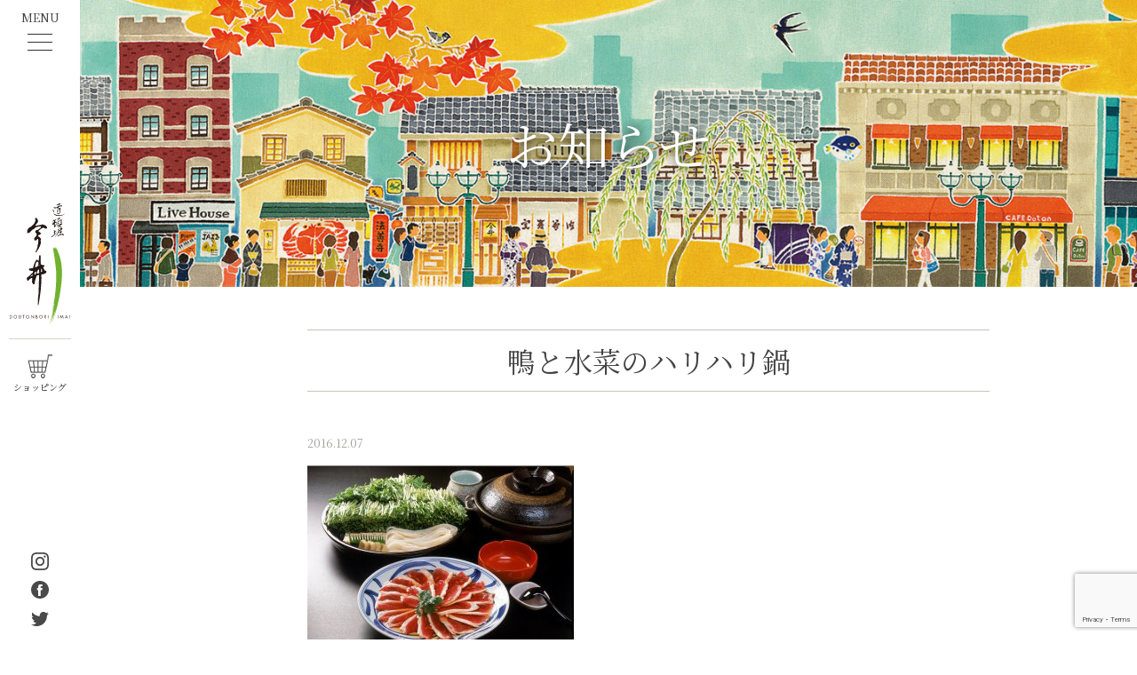

--- FILE ---
content_type: text/html; charset=UTF-8
request_url: https://www.d-imai.com/%E9%B4%A8%E3%81%A8%E6%B0%B4%E8%8F%9C%E3%81%AE%E3%83%8F%E3%83%AA%E3%83%8F%E3%83%AA%E9%8D%8B-2/
body_size: 7115
content:
<!doctype html>
<html lang="ja">
<head>
	<meta charset="UTF-8">
	<meta name="viewport" content="width=device-width, initial-scale=1">
	<meta name="robots" content="index,follow">
	<link rel="alternate" type="application/rss+xml" title="ROR" href="/sitemap.xml">
	<link rel="icon" href="https://www.d-imai.com/app/themes/imai/img/favicon.ico">
	<!-- Bootstrap CSS -->
	<link rel="stylesheet" href="https://stackpath.bootstrapcdn.com/bootstrap/4.5.0/css/bootstrap.min.css">
	<link rel="stylesheet" href="https://cdnjs.cloudflare.com/ajax/libs/OwlCarousel2/2.3.4/assets/owl.carousel.min.css">
	<link rel="stylesheet" href="https://cdnjs.cloudflare.com/ajax/libs/OwlCarousel2/2.3.4/assets/owl.theme.default.min.css">
	<link href="https://cdnjs.cloudflare.com/ajax/libs/lightbox2/2.11.3/css/lightbox.min.css" rel="stylesheet">
	<link href="https://fonts.googleapis.com/css?family=Noto+Serif+JP:400,700&display=swap&subset=japanese" rel="stylesheet">
	<link rel="stylesheet" href="https://use.fontawesome.com/releases/v5.1.0/css/all.css" integrity="sha384-lKuwvrZot6UHsBSfcMvOkWwlCMgc0TaWr+30HWe3a4ltaBwTZhyTEggF5tJv8tbt" crossorigin="anonymous">
	<title>鴨と水菜のハリハリ鍋 &#8211; 道頓堀今井</title>
<link rel='dns-prefetch' href='//www.google.com'/>
<link rel='dns-prefetch' href='//s.w.org'/>
<link rel="alternate" type="application/rss+xml" title="道頓堀今井 &raquo; フィード" href="https://www.d-imai.com/feed/"/>
<link rel="alternate" type="application/rss+xml" title="道頓堀今井 &raquo; コメントフィード" href="https://www.d-imai.com/comments/feed/"/>
		<script type="text/javascript">window._wpemojiSettings={"baseUrl":"https:\/\/s.w.org\/images\/core\/emoji\/13.0.0\/72x72\/","ext":".png","svgUrl":"https:\/\/s.w.org\/images\/core\/emoji\/13.0.0\/svg\/","svgExt":".svg","source":{"concatemoji":"https:\/\/www.d-imai.com\/wp\/wp-includes\/js\/wp-emoji-release.min.js?ver=5.5.2"}};!function(e,a,t){var r,n,o,i,p=a.createElement("canvas"),s=p.getContext&&p.getContext("2d");function c(e,t){var a=String.fromCharCode;s.clearRect(0,0,p.width,p.height),s.fillText(a.apply(this,e),0,0);var r=p.toDataURL();return s.clearRect(0,0,p.width,p.height),s.fillText(a.apply(this,t),0,0),r===p.toDataURL()}function l(e){if(!s||!s.fillText)return!1;switch(s.textBaseline="top",s.font="600 32px Arial",e){case"flag":return!c([127987,65039,8205,9895,65039],[127987,65039,8203,9895,65039])&&(!c([55356,56826,55356,56819],[55356,56826,8203,55356,56819])&&!c([55356,57332,56128,56423,56128,56418,56128,56421,56128,56430,56128,56423,56128,56447],[55356,57332,8203,56128,56423,8203,56128,56418,8203,56128,56421,8203,56128,56430,8203,56128,56423,8203,56128,56447]));case"emoji":return!c([55357,56424,8205,55356,57212],[55357,56424,8203,55356,57212])}return!1}function d(e){var t=a.createElement("script");t.src=e,t.defer=t.type="text/javascript",a.getElementsByTagName("head")[0].appendChild(t)}for(i=Array("flag","emoji"),t.supports={everything:!0,everythingExceptFlag:!0},o=0;o<i.length;o++)t.supports[i[o]]=l(i[o]),t.supports.everything=t.supports.everything&&t.supports[i[o]],"flag"!==i[o]&&(t.supports.everythingExceptFlag=t.supports.everythingExceptFlag&&t.supports[i[o]]);t.supports.everythingExceptFlag=t.supports.everythingExceptFlag&&!t.supports.flag,t.DOMReady=!1,t.readyCallback=function(){t.DOMReady=!0},t.supports.everything||(n=function(){t.readyCallback()},a.addEventListener?(a.addEventListener("DOMContentLoaded",n,!1),e.addEventListener("load",n,!1)):(e.attachEvent("onload",n),a.attachEvent("onreadystatechange",function(){"complete"===a.readyState&&t.readyCallback()})),(r=t.source||{}).concatemoji?d(r.concatemoji):r.wpemoji&&r.twemoji&&(d(r.twemoji),d(r.wpemoji)))}(window,document,window._wpemojiSettings);</script>
		<style type="text/css">img.wp-smiley,img.emoji{display:inline!important;border:none!important;box-shadow:none!important;height:1em!important;width:1em!important;margin:0 .07em!important;vertical-align:-.1em!important;background:none!important;padding:0!important}</style>
	<link rel='stylesheet' id='wp-block-library-css' href='https://www.d-imai.com/wp/wp-includes/css/dist/block-library/style.min.css?ver=5.5.2' type='text/css' media='all'/>
<link rel='stylesheet' id='contact-form-7-css' href='https://www.d-imai.com/app/plugins/contact-form-7/includes/css/styles.css?ver=5.3' type='text/css' media='all'/>
<link rel='stylesheet' id='wp-pagenavi-css' href='https://www.d-imai.com/app/plugins/wp-pagenavi/pagenavi-css.css?ver=2.70' type='text/css' media='all'/>
<link rel='stylesheet' id='imai-style-css' href='https://www.d-imai.com/app/themes/imai/style.css?ver=5.5.2' type='text/css' media='all'/>
<script type='text/javascript' src='https://www.d-imai.com/wp/wp-includes/js/jquery/jquery.js?ver=1.12.4-wp' id='jquery-core-js'></script>
<link rel="https://api.w.org/" href="https://www.d-imai.com/wp-json/"/><link rel="alternate" type="application/json" href="https://www.d-imai.com/wp-json/wp/v2/media/2018"/><link rel='shortlink' href='https://www.d-imai.com/?p=2018'/>
<link rel="alternate" type="application/json+oembed" href="https://www.d-imai.com/wp-json/oembed/1.0/embed?url=https%3A%2F%2Fwww.d-imai.com%2F%25e9%25b4%25a8%25e3%2581%25a8%25e6%25b0%25b4%25e8%258f%259c%25e3%2581%25ae%25e3%2583%258f%25e3%2583%25aa%25e3%2583%258f%25e3%2583%25aa%25e9%258d%258b-2%2F"/>
<link rel="alternate" type="text/xml+oembed" href="https://www.d-imai.com/wp-json/oembed/1.0/embed?url=https%3A%2F%2Fwww.d-imai.com%2F%25e9%25b4%25a8%25e3%2581%25a8%25e6%25b0%25b4%25e8%258f%259c%25e3%2581%25ae%25e3%2583%258f%25e3%2583%25aa%25e3%2583%258f%25e3%2583%25aa%25e9%258d%258b-2%2F&#038;format=xml"/>
	<!-- Global site tag (gtag.js) - Google Analytics -->
	<script async src="https://www.googletagmanager.com/gtag/js?id=UA-74445222-1"></script>
	<script>window.dataLayer=window.dataLayer||[];function gtag(){dataLayer.push(arguments);}gtag('js',new Date());gtag('config','UA-74445222-1');</script>
	<script type="text/javascript">(function(c,l,a,r,i,t,y){c[a]=c[a]||function(){(c[a].q=c[a].q||[]).push(arguments)};t=l.createElement(r);t.async=1;t.src="https://www.clarity.ms/tag/"+i;y=l.getElementsByTagName(r)[0];y.parentNode.insertBefore(t,y);})(window,document,"clarity","script","fjo11jvjen");</script>
</head>

<body class="attachment attachment-template-default single single-attachment postid-2018 attachmentid-2018 attachment-jpeg">

	
	<div id="page" class="site">

<div class="site-main">

	<div id="sidenav">
	<div class="sidenav-start">
		<a href="https://www.d-imai.co.jp/" target="_blank" rel="noopener" class="show-sm">
			<span class="d-block">SHOPPING</span>
			<img src="https://www.d-imai.com/app/themes/imai/img/shop.svg" width="28" height="27" alt="ショッピングカート">
		</a>
		<div class="nav-toggle side-toggle">
			<span class="d-block menu-txt">MENU</span>
			<div class="bar-container">
				<div class="bar1"></div>
				<div class="bar2"></div>
				<div class="bar3"></div>
			</div>
		</div>
	</div>
	<div class="sidenav-center">
		<div class="logo">
			<a href="/">
				<img src="https://www.d-imai.com/app/themes/imai/img/logo-pc.svg" class="img-fluid hide-sm" alt="logo">
			</a>
			<a href="/">
				<img src="https://www.d-imai.com/app/themes/imai/img/logo-sp.svg" class="img-fluid show-sm" width="110" alt="SP logo">
			</a>
		</div>
		<a href="https://www.d-imai.co.jp/" target="_blank" rel="noopener" class="py-3 shopimg">
			<img src="https://www.d-imai.com/app/themes/imai/img/shop.png" alt="道頓堀今井 ショップサイト">
			<span class="d-block">ショッピング</span>
		</a>
	</div>
	<div class="sidenav-end">
		<a href="https://www.instagram.com/doutonbori.imai/" target="_blank" rel="noopener" class="d-block py-1">
			<img src="https://www.d-imai.com/app/themes/imai/img/instagram.svg" width="20" alt="Instagram Icon">
		</a>
		<a href="https://www.facebook.com/doutonboriimai/" target="_blank" rel="noopener" class="d-block py-1">
			<img src="https://www.d-imai.com/app/themes/imai/img/facebook.svg" width="20" alt="Facebook Icon">
		</a>
		<a href="https://twitter.com/doutonboriimai?ref_src=twsrc%5Egoogle%7Ctwcamp%5Eserp%7Ctwgr%5Eauthor" target="_blank" rel="noopener" class="d-block py-1">
			<img src="https://www.d-imai.com/app/themes/imai/img/twitter.svg" width="20" alt="Twitter Icon">
		</a>
	</div>
</div>
<div class="nav-menu">
	<ul class="nav-ul">
		<li class="nav-li">
			<!-- 定番のお品書き -->
			<a href="/menu" class="nav-a animsition-link">今井のお料理</a>
		</li>
		<li class="nav-li">
			<a href="/shops" class="nav-a animsition-link">店舗のご案内</a>
		</li>

		<li class="nav-li">
			<a href="/odashi" class="nav-a animsition-link">今井のお出し</a>
		</li>
		<li class="nav-li">
			<a href="/diary/vol-2/" class="nav-a animsition-link">今井ダイアリー</a>
		</li>
		<li class="nav-li">
			<a href="/history" class="nav-a animsition-link">今井の歴史</a>
		</li>
		<li class="nav-li">
			<a href="/news" class="nav-a">お知らせ</a>
		</li>
		<li class="nav-li">
			<a href="/contact" class="nav-a">お問い合わせ</a>
		</li>
		<li class="nav-li">
			<a href="/" target="_blank" rel="noopener" class="nav-a">トップへ</a>
		</li>
		<!-- <li class="nav-li">
			<a href="https://www.d-imai.co.jp/" target="_blank" rel="noopener" class="nav-a">ショッピング</a>
		</li> -->
		<li class="nav-li">
			<a href="https://arwrk.net/recruit/v45jg5rum8kjgem" class="nav-a" target="_blank" rel="noopener">採用情報</a>
		</li>
	</ul>
	<div class="text-center py-3 show-sm">
		<a href="https://www.instagram.com/doutonbori.imai/" target="_blank" rel="noopener">
			<img src="https://www.d-imai.com/app/themes/imai/img/instagram.svg" width="25" alt="Instagram Icon">
		</a>
		<a href="https://www.facebook.com/doutonboriimai/" target="_blank" rel="noopener" class="px-4">
			<img src="https://www.d-imai.com/app/themes/imai/img/facebook.svg" width="25" alt="Facebook Icon">
		</a>
		<a href="https://twitter.com/doutonboriimai?ref_src=twsrc%5Egoogle%7Ctwcamp%5Eserp%7Ctwgr%5Eauthor" target="_blank" rel="noopener">
			<img src="https://www.d-imai.com/app/themes/imai/img/twitter.svg" width="28" alt="Twitter Icon">
		</a>
	</div>
	<a href="https://en.d-imai.com/" class="eng-link" target="_blank" rel="noopener">
		<div class="text-center">
			English Site
		</div>
	</a>
</div>
<div class="side-overlay side-toggle"></div>

	<main id="primary" class="site-main">
		<div id="menu-detail" class="main-container">
		
<meta name="description" content="昭和２１年創業「道頓堀今井」のWEBサイトです。各店舗のご紹介もこちらをご覧下さい。定番商品「きつねうどん」をはじめ、季節限定商品まで多数のメニューをご用意しみなさまのお越しをお待ちしております。">
<style media="screen">.other-text img{max-width:384px;max-height:250px;width:100%;object-fit:cover}</style>
<div class="site-main">
		<div class="position-relative">
		<img src="https://www.d-imai.com/app/themes/imai/img/newscover.png" class="img-fluid w-100 " alt="今井店内写真">
		<div class="md-cover" style="text-shadow: 0 0 13px rgba(0,0,0,1);">
			お知らせ
		</div>
	</div>
	<div class="container-body main-container">

		<div class="post-content">
				<div class="py-4">
					<div class="shop-area mt-4">
						<h1 class="entry-title new-title">鴨と水菜のハリハリ鍋</h1>
					</div>
				</div>
				<article id="post-2018" class="post-2018 attachment type-attachment status-inherit hentry">

					<!-- sns -->
					<!-- <div class="sns pl-0">
						<a href="https://twitter.com/share?ref_src=twsrc%5Etfw" class="twitter-share-button" data-show-count="false">Tweet</a><script async src="https://platform.twitter.com/widgets.js" charset="utf-8"></script>
						<iframe src="https://www.facebook.com/plugins/share_button.php?href=https://www.d-imai.com/%e9%b4%a8%e3%81%a8%e6%b0%b4%e8%8f%9c%e3%81%ae%e3%83%8f%e3%83%aa%e3%83%8f%e3%83%aa%e9%8d%8b-2/&layout=button&size=small&width=69&height=20&appId" width="69" height="20" style="border:none;overflow:hidden" scrolling="no" frameborder="0" allowTransparency="true" allow="encrypted-media"></iframe>
					</div> -->
					<div class="mb-4 text-center">
											</div>
					<p class="text-left mb-3 small mw-100">
						<span class="diary-date pl-0">2016.12.07</span><br>
						<div class="post-store-name">
																				</div>
					</p>
					<div class="entry-content mb-4 text-break">
					<p class="attachment"><a href='https://www.d-imai.com/app/uploads/2016/12/9f8e27cb261d397b7d1f4fa25633a720-1.jpg'><img width="300" height="216" src="https://www.d-imai.com/app/uploads/2016/12/9f8e27cb261d397b7d1f4fa25633a720-1-300x216.jpg" class="attachment-medium size-medium" alt="" loading="lazy" srcset="https://www.d-imai.com/app/uploads/2016/12/9f8e27cb261d397b7d1f4fa25633a720-1-300x216.jpg 300w, https://www.d-imai.com/app/uploads/2016/12/9f8e27cb261d397b7d1f4fa25633a720-1-768x554.jpg 768w, https://www.d-imai.com/app/uploads/2016/12/9f8e27cb261d397b7d1f4fa25633a720-1.jpg 875w" sizes="(max-width: 300px) 100vw, 300px"/></a></p>
								</div>
								<!-- .entry-content -->
								<div class="sns text-center">
									<a href="https://twitter.com/share?ref_src=twsrc%5Etfw" class="twitter-share-button" data-show-count="false">Tweet</a><script async src="https://platform.twitter.com/widgets.js" charset="utf-8"></script>
									<iframe src="https://www.facebook.com/plugins/share_button.php?href=https://www.d-imai.com/%e9%b4%a8%e3%81%a8%e6%b0%b4%e8%8f%9c%e3%81%ae%e3%83%8f%e3%83%aa%e3%83%8f%e3%83%aa%e9%8d%8b-2/&layout=button&size=small&width=69&height=20&appId" width="69" height="20" style="border:none;overflow:hidden" scrolling="no" frameborder="0" allowTransparency="true" allow="encrypted-media"></iframe>
								</div>
								<div class="category-tag text-center md-desc">
																	</div>
								</div>
								<div class="text-center mb-4 pb-4">
								
																		
																				
										
																				<a href='https://www.d-imai.com/news/' class="history-btn">
											お知らせ一覧へ <span class="d-inline"><img src="/app/themes/imai/img/history/arr-right.png" class="img-fluid" alt="arr-right"></span>
										</a>
																	 </div>

						<!-- <div class=" news-link-list mt-5 pt-3">
							<h3 class="shop-area mb-3">
								月間記事一覧
							</h3>
							<div class="archives-num">
									<li><a href='https://www.d-imai.com/date/2026/01/'>2026年1月</a></li>
	<li><a href='https://www.d-imai.com/date/2025/11/'>2025年11月</a></li>
	<li><a href='https://www.d-imai.com/date/2025/10/'>2025年10月</a></li>
	<li><a href='https://www.d-imai.com/date/2025/09/'>2025年9月</a></li>
	<li><a href='https://www.d-imai.com/date/2025/08/'>2025年8月</a></li>
	<li><a href='https://www.d-imai.com/date/2025/07/'>2025年7月</a></li>
	<li><a href='https://www.d-imai.com/date/2025/06/'>2025年6月</a></li>
	<li><a href='https://www.d-imai.com/date/2025/05/'>2025年5月</a></li>
	<li><a href='https://www.d-imai.com/date/2025/04/'>2025年4月</a></li>
	<li><a href='https://www.d-imai.com/date/2025/03/'>2025年3月</a></li>
	<li><a href='https://www.d-imai.com/date/2025/02/'>2025年2月</a></li>
	<li><a href='https://www.d-imai.com/date/2025/01/'>2025年1月</a></li>
	<li><a href='https://www.d-imai.com/date/2024/12/'>2024年12月</a></li>
	<li><a href='https://www.d-imai.com/date/2024/11/'>2024年11月</a></li>
	<li><a href='https://www.d-imai.com/date/2024/09/'>2024年9月</a></li>
	<li><a href='https://www.d-imai.com/date/2024/08/'>2024年8月</a></li>
	<li><a href='https://www.d-imai.com/date/2024/06/'>2024年6月</a></li>
	<li><a href='https://www.d-imai.com/date/2024/04/'>2024年4月</a></li>
	<li><a href='https://www.d-imai.com/date/2024/03/'>2024年3月</a></li>
	<li><a href='https://www.d-imai.com/date/2024/02/'>2024年2月</a></li>
	<li><a href='https://www.d-imai.com/date/2024/01/'>2024年1月</a></li>
	<li><a href='https://www.d-imai.com/date/2023/12/'>2023年12月</a></li>
	<li><a href='https://www.d-imai.com/date/2023/11/'>2023年11月</a></li>
	<li><a href='https://www.d-imai.com/date/2023/10/'>2023年10月</a></li>
	<li><a href='https://www.d-imai.com/date/2023/09/'>2023年9月</a></li>
	<li><a href='https://www.d-imai.com/date/2023/08/'>2023年8月</a></li>
	<li><a href='https://www.d-imai.com/date/2023/07/'>2023年7月</a></li>
	<li><a href='https://www.d-imai.com/date/2023/06/'>2023年6月</a></li>
	<li><a href='https://www.d-imai.com/date/2023/05/'>2023年5月</a></li>
	<li><a href='https://www.d-imai.com/date/2023/04/'>2023年4月</a></li>
	<li><a href='https://www.d-imai.com/date/2023/02/'>2023年2月</a></li>
	<li><a href='https://www.d-imai.com/date/2023/01/'>2023年1月</a></li>
	<li><a href='https://www.d-imai.com/date/2022/11/'>2022年11月</a></li>
	<li><a href='https://www.d-imai.com/date/2022/10/'>2022年10月</a></li>
	<li><a href='https://www.d-imai.com/date/2022/09/'>2022年9月</a></li>
	<li><a href='https://www.d-imai.com/date/2022/08/'>2022年8月</a></li>
	<li><a href='https://www.d-imai.com/date/2022/07/'>2022年7月</a></li>
	<li><a href='https://www.d-imai.com/date/2022/06/'>2022年6月</a></li>
	<li><a href='https://www.d-imai.com/date/2022/05/'>2022年5月</a></li>
	<li><a href='https://www.d-imai.com/date/2022/04/'>2022年4月</a></li>
	<li><a href='https://www.d-imai.com/date/2022/03/'>2022年3月</a></li>
	<li><a href='https://www.d-imai.com/date/2022/02/'>2022年2月</a></li>
	<li><a href='https://www.d-imai.com/date/2022/01/'>2022年1月</a></li>
	<li><a href='https://www.d-imai.com/date/2021/12/'>2021年12月</a></li>
	<li><a href='https://www.d-imai.com/date/2021/11/'>2021年11月</a></li>
	<li><a href='https://www.d-imai.com/date/2021/10/'>2021年10月</a></li>
	<li><a href='https://www.d-imai.com/date/2021/09/'>2021年9月</a></li>
	<li><a href='https://www.d-imai.com/date/2021/08/'>2021年8月</a></li>
	<li><a href='https://www.d-imai.com/date/2021/07/'>2021年7月</a></li>
	<li><a href='https://www.d-imai.com/date/2021/06/'>2021年6月</a></li>
	<li><a href='https://www.d-imai.com/date/2021/05/'>2021年5月</a></li>
	<li><a href='https://www.d-imai.com/date/2021/04/'>2021年4月</a></li>
	<li><a href='https://www.d-imai.com/date/2021/03/'>2021年3月</a></li>
	<li><a href='https://www.d-imai.com/date/2021/02/'>2021年2月</a></li>
	<li><a href='https://www.d-imai.com/date/2021/01/'>2021年1月</a></li>
	<li><a href='https://www.d-imai.com/date/2020/12/'>2020年12月</a></li>
	<li><a href='https://www.d-imai.com/date/2020/11/'>2020年11月</a></li>
	<li><a href='https://www.d-imai.com/date/2020/10/'>2020年10月</a></li>
	<li><a href='https://www.d-imai.com/date/2020/09/'>2020年9月</a></li>
	<li><a href='https://www.d-imai.com/date/2020/08/'>2020年8月</a></li>
	<li><a href='https://www.d-imai.com/date/2020/07/'>2020年7月</a></li>
	<li><a href='https://www.d-imai.com/date/2020/06/'>2020年6月</a></li>
	<li><a href='https://www.d-imai.com/date/2020/05/'>2020年5月</a></li>
	<li><a href='https://www.d-imai.com/date/2020/04/'>2020年4月</a></li>
	<li><a href='https://www.d-imai.com/date/2020/03/'>2020年3月</a></li>
	<li><a href='https://www.d-imai.com/date/2020/02/'>2020年2月</a></li>
	<li><a href='https://www.d-imai.com/date/2020/01/'>2020年1月</a></li>
	<li><a href='https://www.d-imai.com/date/2019/12/'>2019年12月</a></li>
	<li><a href='https://www.d-imai.com/date/2019/11/'>2019年11月</a></li>
	<li><a href='https://www.d-imai.com/date/2019/10/'>2019年10月</a></li>
	<li><a href='https://www.d-imai.com/date/2019/09/'>2019年9月</a></li>
	<li><a href='https://www.d-imai.com/date/2019/08/'>2019年8月</a></li>
	<li><a href='https://www.d-imai.com/date/2019/07/'>2019年7月</a></li>
	<li><a href='https://www.d-imai.com/date/2019/06/'>2019年6月</a></li>
	<li><a href='https://www.d-imai.com/date/2019/05/'>2019年5月</a></li>
	<li><a href='https://www.d-imai.com/date/2019/04/'>2019年4月</a></li>
	<li><a href='https://www.d-imai.com/date/2019/03/'>2019年3月</a></li>
	<li><a href='https://www.d-imai.com/date/2019/02/'>2019年2月</a></li>
	<li><a href='https://www.d-imai.com/date/2019/01/'>2019年1月</a></li>
	<li><a href='https://www.d-imai.com/date/2018/12/'>2018年12月</a></li>
	<li><a href='https://www.d-imai.com/date/2018/11/'>2018年11月</a></li>
	<li><a href='https://www.d-imai.com/date/2018/10/'>2018年10月</a></li>
	<li><a href='https://www.d-imai.com/date/2018/09/'>2018年9月</a></li>
	<li><a href='https://www.d-imai.com/date/2018/08/'>2018年8月</a></li>
	<li><a href='https://www.d-imai.com/date/2018/07/'>2018年7月</a></li>
	<li><a href='https://www.d-imai.com/date/2018/06/'>2018年6月</a></li>
	<li><a href='https://www.d-imai.com/date/2018/05/'>2018年5月</a></li>
	<li><a href='https://www.d-imai.com/date/2018/04/'>2018年4月</a></li>
	<li><a href='https://www.d-imai.com/date/2018/03/'>2018年3月</a></li>
	<li><a href='https://www.d-imai.com/date/2018/02/'>2018年2月</a></li>
	<li><a href='https://www.d-imai.com/date/2018/01/'>2018年1月</a></li>
							</div>
						</div> -->
				</article>
		</div>
			<div class="space-f"></div>
			
<footer id="colophon" class="site-footer">

	<div class="container py-4 px-5">

		<div class="text-center py-3 show-sm">
			<a href="https://www.instagram.com/doutonbori.imai/" class="" target="_blank" rel="noopener">
				<img src="https://www.d-imai.com/app/themes/imai/img/instagram.svg" width="25" alt="instagram-icon">
			</a>
			<a href="https://www.facebook.com/doutonboriimai/" class="px-4" target="_blank" rel="noopener">
				<img src="https://www.d-imai.com/app/themes/imai/img/facebook.svg" width="25" alt="facebook-icon">
			</a>
			<a href="https://twitter.com/doutonboriimai?ref_src=twsrc%5Egoogle%7Ctwcamp%5Eserp%7Ctwgr%5Eauthor" class="" target="_blank" rel="noopener">
				<img src="https://www.d-imai.com/app/themes/imai/img/twitter.svg" width="28" alt="twitter-icon">
			</a>
		</div>

		<div class="row">

			<div class="col-lg-8">

				<div class="">ご予約は各店舗へお電話にてお願いいたします。メールでのご予約は承っておりません。</div>

				<div class="row py-4">
					<div class="col-lg-6">
						道頓堀本店
						<a href="tel:0662110319" class="telephone d-block py-2"> 06-6211-0319</a>
						<a href="/shops" class="history-link">
							店舗一覧はこちら
							<i class="fas fa-angle-right" aria-hidden></i>
						</a>
						<div class="mb-3 show-sm"></div>
					</div>
					<div class="col-lg-6 inquiries">
						<a href="/contact" class="d-block ">
							<img src="https://www.d-imai.com/app/themes/imai/img/envelop.svg" width="19" height="13" alt="お問い合わせアイコン">
							<div>WEBからお問合せ</div>
						</a>
					</div>
				</div>

				<div class="hide-sm">
					<a href="https://udon-momijian.com/" target="_blank" rel="noopener"><img src="https://www.d-imai.com/app/themes/imai/img/foot-momijan.jpg" alt="紅葉庵"></a>
				</div>

			</div>

			<div class="col-lg-4">
				<ul class="foot-ul hide-sm">
					<li class="foot-li">
						<a href="/menu" class="foot-link">
							今井のお料理
							<i class="fas fa-angle-right" aria-hidden></i>
						</a>
					</li>
					<li class="foot-li">
						<a href="/shops" class="foot-link">
							各店舗のご案内
							<i class="fas fa-angle-right" aria-hidden></i>
						</a>
					</li>
					<li class="foot-li">
						<a href="/odashi" class="foot-link">
							今井のお出し
							<i class="fas fa-angle-right" aria-hidden></i>
						</a>
					</li>
					<li class="foot-li">
						<a href="/diary/vol-2/" class="foot-link">
							今井ダイアリー
							<i class="fas fa-angle-right" aria-hidden></i>
						</a>
					</li>
					<li class="foot-li">
						<a href="/news" class="foot-link">
							お知らせ一覧
							<i class="fas fa-angle-right" aria-hidden></i>
						</a>
					</li>
					<li class="foot-li">
						<a href="https://www.d-imai.co.jp/" target="_blank" rel="noopener" class="foot-link">
							ショッピング
							<i class="fas fa-angle-right" aria-hidden></i>
						</a>
					</li>
				</ul>

				<div class="show-sm">
					<div class="d-flex justify-content-between">
						<a href="/privacy">
							プライバシーポリシー
							<i class="fas fa-angle-right" aria-hidden></i>
						</a>
						<a href="/company">
							会社概要
							<i class="fas fa-angle-right" aria-hidden></i>
						</a>
						<a href="https://ehpz1ph0.jbplt.jp/" target="_blank" rel="noopener">
							採用情報
							<i class="fas fa-angle-right" aria-hidden></i>
						</a>
					</div>
				</div>
			</div>

		</div>

	</div>

	<div class="foot-bot">
		<div class="hide-sm">
			<a href="/privacy">
				プライバシーポリシー
				<i class="fas fa-angle-right" aria-hidden></i>
			</a>
			<a href="/company" class="px-3">
				会社概要
				<i class="fas fa-angle-right" aria-hidden></i>
			</a>
			<a href="https://arwrk.net/recruit/v45jg5rum8kjgem" target="_blank" rel="noopener">
				採用情報
				<i class="fas fa-angle-right" aria-hidden></i>
			</a>
		</div>
		<div>
			© DOUTONBORI IMAI ., All Rights Reserved.
		</div>
	</div>

</footer><!-- #colophon -->

</div><!-- #page -->

<script type='text/javascript' id='contact-form-7-js-extra'>//<![CDATA[
var wpcf7={"apiSettings":{"root":"https:\/\/www.d-imai.com\/wp-json\/contact-form-7\/v1","namespace":"contact-form-7\/v1"}};
//]]></script>
<script type='text/javascript' src='https://www.d-imai.com/app/plugins/contact-form-7/includes/js/scripts.js?ver=5.3' id='contact-form-7-js'></script>
<script type='text/javascript' src='https://www.google.com/recaptcha/api.js?render=6LeRECkaAAAAAOHhrNtoC7WAJ3GFLP4RYstUyNds&#038;ver=3.0' id='google-recaptcha-js'></script>
<script type='text/javascript' id='wpcf7-recaptcha-js-extra'>//<![CDATA[
var wpcf7_recaptcha={"sitekey":"6LeRECkaAAAAAOHhrNtoC7WAJ3GFLP4RYstUyNds","actions":{"homepage":"homepage","contactform":"contactform"}};
//]]></script>
<script type='text/javascript' src='https://www.d-imai.com/app/plugins/contact-form-7/modules/recaptcha/script.js?ver=5.3' id='wpcf7-recaptcha-js'></script>
<script type='text/javascript' src='https://www.d-imai.com/app/themes/imai/js/navigation.js?ver=1.0.0' id='imai-navigation-js'></script>
<script type='text/javascript' src='https://www.d-imai.com/wp/wp-includes/js/wp-embed.min.js?ver=5.5.2' id='wp-embed-js'></script>

<script src="https://ajax.googleapis.com/ajax/libs/jquery/3.5.1/jquery.min.js"></script>
<script src="https://cdn.jsdelivr.net/npm/popper.js@1.16.0/dist/umd/popper.min.js"></script>
<script src="https://stackpath.bootstrapcdn.com/bootstrap/4.5.0/js/bootstrap.min.js"></script>
<script src="https://cdnjs.cloudflare.com/ajax/libs/OwlCarousel2/2.3.4/owl.carousel.min.js"></script>
<script src="https://cdnjs.cloudflare.com/ajax/libs/lightbox2/2.11.3/js/lightbox.min.js"></script>
<script src="/app/themes/imai/js/scripts.js"></script>
<script>$('.side-toggle').click(function(){$('.nav-menu').fadeToggle('500');$('.bar-container').toggleClass('change');$('.side-overlay').fadeToggle()});</script>
<script>$(document).ready(function(){var scrollink=$('.scroll');scrollink.click(function(e){e.preventDefault();$('body,html').animate({scrollTop:$(this.hash).offset().top},500)});});</script>
<script type="text/javascript">$(function(){$('.tab li').click(function(){var index=$('.tab li').index(this);$('.topicon > div').css('display','none');$('.topicon > div').eq(index).fadeIn("slow");$('.tab li').removeClass('select');$(this).addClass('select')});});</script>
<script type="text/javascript">$(function(){if(!sessionStorage.getItem('access')){sessionStorage.setItem('access',0);$('.anime').show();$(".front-anime").css("display","none");setTimeout(function(){$('.anime').fadeOut();},4000);$(".front-anime").css({opacity:'0'});setTimeout(function(){$(".front-anime").css("display","block");$(".front-anime").stop().animate({opacity:'1'},1000);},4000);}$(".page-anime").css("display","none");setTimeout(function(){$('.anime-page').fadeOut();},300);$(".page-anime").css({opacity:'0'});setTimeout(function(){$(".page-anime").css("display","block");$(".page-anime").stop().animate({opacity:'1'},500);},500);});</script>
		</div>
	</div>
</body>
</html>

	<nav class="navigation post-navigation" role="navigation" aria-label="投稿">
		<h2 class="screen-reader-text">投稿ナビゲーション</h2>
		<div class="nav-links"><div class="nav-previous"><a href="https://www.d-imai.com/%e9%b4%a8%e3%81%a8%e6%b0%b4%e8%8f%9c%e3%81%ae%e3%83%8f%e3%83%aa%e3%83%8f%e3%83%aa%e9%8d%8b-2/" rel="prev"><span class="nav-subtitle">Previous:</span> <span class="nav-title">鴨と水菜のハリハリ鍋</span></a></div></div>
	</nav>		</div>

	</main><!-- #main -->

</div>



--- FILE ---
content_type: text/html; charset=utf-8
request_url: https://www.google.com/recaptcha/api2/anchor?ar=1&k=6LeRECkaAAAAAOHhrNtoC7WAJ3GFLP4RYstUyNds&co=aHR0cHM6Ly93d3cuZC1pbWFpLmNvbTo0NDM.&hl=en&v=PoyoqOPhxBO7pBk68S4YbpHZ&size=invisible&anchor-ms=20000&execute-ms=30000&cb=c6k6zhafglrk
body_size: 48910
content:
<!DOCTYPE HTML><html dir="ltr" lang="en"><head><meta http-equiv="Content-Type" content="text/html; charset=UTF-8">
<meta http-equiv="X-UA-Compatible" content="IE=edge">
<title>reCAPTCHA</title>
<style type="text/css">
/* cyrillic-ext */
@font-face {
  font-family: 'Roboto';
  font-style: normal;
  font-weight: 400;
  font-stretch: 100%;
  src: url(//fonts.gstatic.com/s/roboto/v48/KFO7CnqEu92Fr1ME7kSn66aGLdTylUAMa3GUBHMdazTgWw.woff2) format('woff2');
  unicode-range: U+0460-052F, U+1C80-1C8A, U+20B4, U+2DE0-2DFF, U+A640-A69F, U+FE2E-FE2F;
}
/* cyrillic */
@font-face {
  font-family: 'Roboto';
  font-style: normal;
  font-weight: 400;
  font-stretch: 100%;
  src: url(//fonts.gstatic.com/s/roboto/v48/KFO7CnqEu92Fr1ME7kSn66aGLdTylUAMa3iUBHMdazTgWw.woff2) format('woff2');
  unicode-range: U+0301, U+0400-045F, U+0490-0491, U+04B0-04B1, U+2116;
}
/* greek-ext */
@font-face {
  font-family: 'Roboto';
  font-style: normal;
  font-weight: 400;
  font-stretch: 100%;
  src: url(//fonts.gstatic.com/s/roboto/v48/KFO7CnqEu92Fr1ME7kSn66aGLdTylUAMa3CUBHMdazTgWw.woff2) format('woff2');
  unicode-range: U+1F00-1FFF;
}
/* greek */
@font-face {
  font-family: 'Roboto';
  font-style: normal;
  font-weight: 400;
  font-stretch: 100%;
  src: url(//fonts.gstatic.com/s/roboto/v48/KFO7CnqEu92Fr1ME7kSn66aGLdTylUAMa3-UBHMdazTgWw.woff2) format('woff2');
  unicode-range: U+0370-0377, U+037A-037F, U+0384-038A, U+038C, U+038E-03A1, U+03A3-03FF;
}
/* math */
@font-face {
  font-family: 'Roboto';
  font-style: normal;
  font-weight: 400;
  font-stretch: 100%;
  src: url(//fonts.gstatic.com/s/roboto/v48/KFO7CnqEu92Fr1ME7kSn66aGLdTylUAMawCUBHMdazTgWw.woff2) format('woff2');
  unicode-range: U+0302-0303, U+0305, U+0307-0308, U+0310, U+0312, U+0315, U+031A, U+0326-0327, U+032C, U+032F-0330, U+0332-0333, U+0338, U+033A, U+0346, U+034D, U+0391-03A1, U+03A3-03A9, U+03B1-03C9, U+03D1, U+03D5-03D6, U+03F0-03F1, U+03F4-03F5, U+2016-2017, U+2034-2038, U+203C, U+2040, U+2043, U+2047, U+2050, U+2057, U+205F, U+2070-2071, U+2074-208E, U+2090-209C, U+20D0-20DC, U+20E1, U+20E5-20EF, U+2100-2112, U+2114-2115, U+2117-2121, U+2123-214F, U+2190, U+2192, U+2194-21AE, U+21B0-21E5, U+21F1-21F2, U+21F4-2211, U+2213-2214, U+2216-22FF, U+2308-230B, U+2310, U+2319, U+231C-2321, U+2336-237A, U+237C, U+2395, U+239B-23B7, U+23D0, U+23DC-23E1, U+2474-2475, U+25AF, U+25B3, U+25B7, U+25BD, U+25C1, U+25CA, U+25CC, U+25FB, U+266D-266F, U+27C0-27FF, U+2900-2AFF, U+2B0E-2B11, U+2B30-2B4C, U+2BFE, U+3030, U+FF5B, U+FF5D, U+1D400-1D7FF, U+1EE00-1EEFF;
}
/* symbols */
@font-face {
  font-family: 'Roboto';
  font-style: normal;
  font-weight: 400;
  font-stretch: 100%;
  src: url(//fonts.gstatic.com/s/roboto/v48/KFO7CnqEu92Fr1ME7kSn66aGLdTylUAMaxKUBHMdazTgWw.woff2) format('woff2');
  unicode-range: U+0001-000C, U+000E-001F, U+007F-009F, U+20DD-20E0, U+20E2-20E4, U+2150-218F, U+2190, U+2192, U+2194-2199, U+21AF, U+21E6-21F0, U+21F3, U+2218-2219, U+2299, U+22C4-22C6, U+2300-243F, U+2440-244A, U+2460-24FF, U+25A0-27BF, U+2800-28FF, U+2921-2922, U+2981, U+29BF, U+29EB, U+2B00-2BFF, U+4DC0-4DFF, U+FFF9-FFFB, U+10140-1018E, U+10190-1019C, U+101A0, U+101D0-101FD, U+102E0-102FB, U+10E60-10E7E, U+1D2C0-1D2D3, U+1D2E0-1D37F, U+1F000-1F0FF, U+1F100-1F1AD, U+1F1E6-1F1FF, U+1F30D-1F30F, U+1F315, U+1F31C, U+1F31E, U+1F320-1F32C, U+1F336, U+1F378, U+1F37D, U+1F382, U+1F393-1F39F, U+1F3A7-1F3A8, U+1F3AC-1F3AF, U+1F3C2, U+1F3C4-1F3C6, U+1F3CA-1F3CE, U+1F3D4-1F3E0, U+1F3ED, U+1F3F1-1F3F3, U+1F3F5-1F3F7, U+1F408, U+1F415, U+1F41F, U+1F426, U+1F43F, U+1F441-1F442, U+1F444, U+1F446-1F449, U+1F44C-1F44E, U+1F453, U+1F46A, U+1F47D, U+1F4A3, U+1F4B0, U+1F4B3, U+1F4B9, U+1F4BB, U+1F4BF, U+1F4C8-1F4CB, U+1F4D6, U+1F4DA, U+1F4DF, U+1F4E3-1F4E6, U+1F4EA-1F4ED, U+1F4F7, U+1F4F9-1F4FB, U+1F4FD-1F4FE, U+1F503, U+1F507-1F50B, U+1F50D, U+1F512-1F513, U+1F53E-1F54A, U+1F54F-1F5FA, U+1F610, U+1F650-1F67F, U+1F687, U+1F68D, U+1F691, U+1F694, U+1F698, U+1F6AD, U+1F6B2, U+1F6B9-1F6BA, U+1F6BC, U+1F6C6-1F6CF, U+1F6D3-1F6D7, U+1F6E0-1F6EA, U+1F6F0-1F6F3, U+1F6F7-1F6FC, U+1F700-1F7FF, U+1F800-1F80B, U+1F810-1F847, U+1F850-1F859, U+1F860-1F887, U+1F890-1F8AD, U+1F8B0-1F8BB, U+1F8C0-1F8C1, U+1F900-1F90B, U+1F93B, U+1F946, U+1F984, U+1F996, U+1F9E9, U+1FA00-1FA6F, U+1FA70-1FA7C, U+1FA80-1FA89, U+1FA8F-1FAC6, U+1FACE-1FADC, U+1FADF-1FAE9, U+1FAF0-1FAF8, U+1FB00-1FBFF;
}
/* vietnamese */
@font-face {
  font-family: 'Roboto';
  font-style: normal;
  font-weight: 400;
  font-stretch: 100%;
  src: url(//fonts.gstatic.com/s/roboto/v48/KFO7CnqEu92Fr1ME7kSn66aGLdTylUAMa3OUBHMdazTgWw.woff2) format('woff2');
  unicode-range: U+0102-0103, U+0110-0111, U+0128-0129, U+0168-0169, U+01A0-01A1, U+01AF-01B0, U+0300-0301, U+0303-0304, U+0308-0309, U+0323, U+0329, U+1EA0-1EF9, U+20AB;
}
/* latin-ext */
@font-face {
  font-family: 'Roboto';
  font-style: normal;
  font-weight: 400;
  font-stretch: 100%;
  src: url(//fonts.gstatic.com/s/roboto/v48/KFO7CnqEu92Fr1ME7kSn66aGLdTylUAMa3KUBHMdazTgWw.woff2) format('woff2');
  unicode-range: U+0100-02BA, U+02BD-02C5, U+02C7-02CC, U+02CE-02D7, U+02DD-02FF, U+0304, U+0308, U+0329, U+1D00-1DBF, U+1E00-1E9F, U+1EF2-1EFF, U+2020, U+20A0-20AB, U+20AD-20C0, U+2113, U+2C60-2C7F, U+A720-A7FF;
}
/* latin */
@font-face {
  font-family: 'Roboto';
  font-style: normal;
  font-weight: 400;
  font-stretch: 100%;
  src: url(//fonts.gstatic.com/s/roboto/v48/KFO7CnqEu92Fr1ME7kSn66aGLdTylUAMa3yUBHMdazQ.woff2) format('woff2');
  unicode-range: U+0000-00FF, U+0131, U+0152-0153, U+02BB-02BC, U+02C6, U+02DA, U+02DC, U+0304, U+0308, U+0329, U+2000-206F, U+20AC, U+2122, U+2191, U+2193, U+2212, U+2215, U+FEFF, U+FFFD;
}
/* cyrillic-ext */
@font-face {
  font-family: 'Roboto';
  font-style: normal;
  font-weight: 500;
  font-stretch: 100%;
  src: url(//fonts.gstatic.com/s/roboto/v48/KFO7CnqEu92Fr1ME7kSn66aGLdTylUAMa3GUBHMdazTgWw.woff2) format('woff2');
  unicode-range: U+0460-052F, U+1C80-1C8A, U+20B4, U+2DE0-2DFF, U+A640-A69F, U+FE2E-FE2F;
}
/* cyrillic */
@font-face {
  font-family: 'Roboto';
  font-style: normal;
  font-weight: 500;
  font-stretch: 100%;
  src: url(//fonts.gstatic.com/s/roboto/v48/KFO7CnqEu92Fr1ME7kSn66aGLdTylUAMa3iUBHMdazTgWw.woff2) format('woff2');
  unicode-range: U+0301, U+0400-045F, U+0490-0491, U+04B0-04B1, U+2116;
}
/* greek-ext */
@font-face {
  font-family: 'Roboto';
  font-style: normal;
  font-weight: 500;
  font-stretch: 100%;
  src: url(//fonts.gstatic.com/s/roboto/v48/KFO7CnqEu92Fr1ME7kSn66aGLdTylUAMa3CUBHMdazTgWw.woff2) format('woff2');
  unicode-range: U+1F00-1FFF;
}
/* greek */
@font-face {
  font-family: 'Roboto';
  font-style: normal;
  font-weight: 500;
  font-stretch: 100%;
  src: url(//fonts.gstatic.com/s/roboto/v48/KFO7CnqEu92Fr1ME7kSn66aGLdTylUAMa3-UBHMdazTgWw.woff2) format('woff2');
  unicode-range: U+0370-0377, U+037A-037F, U+0384-038A, U+038C, U+038E-03A1, U+03A3-03FF;
}
/* math */
@font-face {
  font-family: 'Roboto';
  font-style: normal;
  font-weight: 500;
  font-stretch: 100%;
  src: url(//fonts.gstatic.com/s/roboto/v48/KFO7CnqEu92Fr1ME7kSn66aGLdTylUAMawCUBHMdazTgWw.woff2) format('woff2');
  unicode-range: U+0302-0303, U+0305, U+0307-0308, U+0310, U+0312, U+0315, U+031A, U+0326-0327, U+032C, U+032F-0330, U+0332-0333, U+0338, U+033A, U+0346, U+034D, U+0391-03A1, U+03A3-03A9, U+03B1-03C9, U+03D1, U+03D5-03D6, U+03F0-03F1, U+03F4-03F5, U+2016-2017, U+2034-2038, U+203C, U+2040, U+2043, U+2047, U+2050, U+2057, U+205F, U+2070-2071, U+2074-208E, U+2090-209C, U+20D0-20DC, U+20E1, U+20E5-20EF, U+2100-2112, U+2114-2115, U+2117-2121, U+2123-214F, U+2190, U+2192, U+2194-21AE, U+21B0-21E5, U+21F1-21F2, U+21F4-2211, U+2213-2214, U+2216-22FF, U+2308-230B, U+2310, U+2319, U+231C-2321, U+2336-237A, U+237C, U+2395, U+239B-23B7, U+23D0, U+23DC-23E1, U+2474-2475, U+25AF, U+25B3, U+25B7, U+25BD, U+25C1, U+25CA, U+25CC, U+25FB, U+266D-266F, U+27C0-27FF, U+2900-2AFF, U+2B0E-2B11, U+2B30-2B4C, U+2BFE, U+3030, U+FF5B, U+FF5D, U+1D400-1D7FF, U+1EE00-1EEFF;
}
/* symbols */
@font-face {
  font-family: 'Roboto';
  font-style: normal;
  font-weight: 500;
  font-stretch: 100%;
  src: url(//fonts.gstatic.com/s/roboto/v48/KFO7CnqEu92Fr1ME7kSn66aGLdTylUAMaxKUBHMdazTgWw.woff2) format('woff2');
  unicode-range: U+0001-000C, U+000E-001F, U+007F-009F, U+20DD-20E0, U+20E2-20E4, U+2150-218F, U+2190, U+2192, U+2194-2199, U+21AF, U+21E6-21F0, U+21F3, U+2218-2219, U+2299, U+22C4-22C6, U+2300-243F, U+2440-244A, U+2460-24FF, U+25A0-27BF, U+2800-28FF, U+2921-2922, U+2981, U+29BF, U+29EB, U+2B00-2BFF, U+4DC0-4DFF, U+FFF9-FFFB, U+10140-1018E, U+10190-1019C, U+101A0, U+101D0-101FD, U+102E0-102FB, U+10E60-10E7E, U+1D2C0-1D2D3, U+1D2E0-1D37F, U+1F000-1F0FF, U+1F100-1F1AD, U+1F1E6-1F1FF, U+1F30D-1F30F, U+1F315, U+1F31C, U+1F31E, U+1F320-1F32C, U+1F336, U+1F378, U+1F37D, U+1F382, U+1F393-1F39F, U+1F3A7-1F3A8, U+1F3AC-1F3AF, U+1F3C2, U+1F3C4-1F3C6, U+1F3CA-1F3CE, U+1F3D4-1F3E0, U+1F3ED, U+1F3F1-1F3F3, U+1F3F5-1F3F7, U+1F408, U+1F415, U+1F41F, U+1F426, U+1F43F, U+1F441-1F442, U+1F444, U+1F446-1F449, U+1F44C-1F44E, U+1F453, U+1F46A, U+1F47D, U+1F4A3, U+1F4B0, U+1F4B3, U+1F4B9, U+1F4BB, U+1F4BF, U+1F4C8-1F4CB, U+1F4D6, U+1F4DA, U+1F4DF, U+1F4E3-1F4E6, U+1F4EA-1F4ED, U+1F4F7, U+1F4F9-1F4FB, U+1F4FD-1F4FE, U+1F503, U+1F507-1F50B, U+1F50D, U+1F512-1F513, U+1F53E-1F54A, U+1F54F-1F5FA, U+1F610, U+1F650-1F67F, U+1F687, U+1F68D, U+1F691, U+1F694, U+1F698, U+1F6AD, U+1F6B2, U+1F6B9-1F6BA, U+1F6BC, U+1F6C6-1F6CF, U+1F6D3-1F6D7, U+1F6E0-1F6EA, U+1F6F0-1F6F3, U+1F6F7-1F6FC, U+1F700-1F7FF, U+1F800-1F80B, U+1F810-1F847, U+1F850-1F859, U+1F860-1F887, U+1F890-1F8AD, U+1F8B0-1F8BB, U+1F8C0-1F8C1, U+1F900-1F90B, U+1F93B, U+1F946, U+1F984, U+1F996, U+1F9E9, U+1FA00-1FA6F, U+1FA70-1FA7C, U+1FA80-1FA89, U+1FA8F-1FAC6, U+1FACE-1FADC, U+1FADF-1FAE9, U+1FAF0-1FAF8, U+1FB00-1FBFF;
}
/* vietnamese */
@font-face {
  font-family: 'Roboto';
  font-style: normal;
  font-weight: 500;
  font-stretch: 100%;
  src: url(//fonts.gstatic.com/s/roboto/v48/KFO7CnqEu92Fr1ME7kSn66aGLdTylUAMa3OUBHMdazTgWw.woff2) format('woff2');
  unicode-range: U+0102-0103, U+0110-0111, U+0128-0129, U+0168-0169, U+01A0-01A1, U+01AF-01B0, U+0300-0301, U+0303-0304, U+0308-0309, U+0323, U+0329, U+1EA0-1EF9, U+20AB;
}
/* latin-ext */
@font-face {
  font-family: 'Roboto';
  font-style: normal;
  font-weight: 500;
  font-stretch: 100%;
  src: url(//fonts.gstatic.com/s/roboto/v48/KFO7CnqEu92Fr1ME7kSn66aGLdTylUAMa3KUBHMdazTgWw.woff2) format('woff2');
  unicode-range: U+0100-02BA, U+02BD-02C5, U+02C7-02CC, U+02CE-02D7, U+02DD-02FF, U+0304, U+0308, U+0329, U+1D00-1DBF, U+1E00-1E9F, U+1EF2-1EFF, U+2020, U+20A0-20AB, U+20AD-20C0, U+2113, U+2C60-2C7F, U+A720-A7FF;
}
/* latin */
@font-face {
  font-family: 'Roboto';
  font-style: normal;
  font-weight: 500;
  font-stretch: 100%;
  src: url(//fonts.gstatic.com/s/roboto/v48/KFO7CnqEu92Fr1ME7kSn66aGLdTylUAMa3yUBHMdazQ.woff2) format('woff2');
  unicode-range: U+0000-00FF, U+0131, U+0152-0153, U+02BB-02BC, U+02C6, U+02DA, U+02DC, U+0304, U+0308, U+0329, U+2000-206F, U+20AC, U+2122, U+2191, U+2193, U+2212, U+2215, U+FEFF, U+FFFD;
}
/* cyrillic-ext */
@font-face {
  font-family: 'Roboto';
  font-style: normal;
  font-weight: 900;
  font-stretch: 100%;
  src: url(//fonts.gstatic.com/s/roboto/v48/KFO7CnqEu92Fr1ME7kSn66aGLdTylUAMa3GUBHMdazTgWw.woff2) format('woff2');
  unicode-range: U+0460-052F, U+1C80-1C8A, U+20B4, U+2DE0-2DFF, U+A640-A69F, U+FE2E-FE2F;
}
/* cyrillic */
@font-face {
  font-family: 'Roboto';
  font-style: normal;
  font-weight: 900;
  font-stretch: 100%;
  src: url(//fonts.gstatic.com/s/roboto/v48/KFO7CnqEu92Fr1ME7kSn66aGLdTylUAMa3iUBHMdazTgWw.woff2) format('woff2');
  unicode-range: U+0301, U+0400-045F, U+0490-0491, U+04B0-04B1, U+2116;
}
/* greek-ext */
@font-face {
  font-family: 'Roboto';
  font-style: normal;
  font-weight: 900;
  font-stretch: 100%;
  src: url(//fonts.gstatic.com/s/roboto/v48/KFO7CnqEu92Fr1ME7kSn66aGLdTylUAMa3CUBHMdazTgWw.woff2) format('woff2');
  unicode-range: U+1F00-1FFF;
}
/* greek */
@font-face {
  font-family: 'Roboto';
  font-style: normal;
  font-weight: 900;
  font-stretch: 100%;
  src: url(//fonts.gstatic.com/s/roboto/v48/KFO7CnqEu92Fr1ME7kSn66aGLdTylUAMa3-UBHMdazTgWw.woff2) format('woff2');
  unicode-range: U+0370-0377, U+037A-037F, U+0384-038A, U+038C, U+038E-03A1, U+03A3-03FF;
}
/* math */
@font-face {
  font-family: 'Roboto';
  font-style: normal;
  font-weight: 900;
  font-stretch: 100%;
  src: url(//fonts.gstatic.com/s/roboto/v48/KFO7CnqEu92Fr1ME7kSn66aGLdTylUAMawCUBHMdazTgWw.woff2) format('woff2');
  unicode-range: U+0302-0303, U+0305, U+0307-0308, U+0310, U+0312, U+0315, U+031A, U+0326-0327, U+032C, U+032F-0330, U+0332-0333, U+0338, U+033A, U+0346, U+034D, U+0391-03A1, U+03A3-03A9, U+03B1-03C9, U+03D1, U+03D5-03D6, U+03F0-03F1, U+03F4-03F5, U+2016-2017, U+2034-2038, U+203C, U+2040, U+2043, U+2047, U+2050, U+2057, U+205F, U+2070-2071, U+2074-208E, U+2090-209C, U+20D0-20DC, U+20E1, U+20E5-20EF, U+2100-2112, U+2114-2115, U+2117-2121, U+2123-214F, U+2190, U+2192, U+2194-21AE, U+21B0-21E5, U+21F1-21F2, U+21F4-2211, U+2213-2214, U+2216-22FF, U+2308-230B, U+2310, U+2319, U+231C-2321, U+2336-237A, U+237C, U+2395, U+239B-23B7, U+23D0, U+23DC-23E1, U+2474-2475, U+25AF, U+25B3, U+25B7, U+25BD, U+25C1, U+25CA, U+25CC, U+25FB, U+266D-266F, U+27C0-27FF, U+2900-2AFF, U+2B0E-2B11, U+2B30-2B4C, U+2BFE, U+3030, U+FF5B, U+FF5D, U+1D400-1D7FF, U+1EE00-1EEFF;
}
/* symbols */
@font-face {
  font-family: 'Roboto';
  font-style: normal;
  font-weight: 900;
  font-stretch: 100%;
  src: url(//fonts.gstatic.com/s/roboto/v48/KFO7CnqEu92Fr1ME7kSn66aGLdTylUAMaxKUBHMdazTgWw.woff2) format('woff2');
  unicode-range: U+0001-000C, U+000E-001F, U+007F-009F, U+20DD-20E0, U+20E2-20E4, U+2150-218F, U+2190, U+2192, U+2194-2199, U+21AF, U+21E6-21F0, U+21F3, U+2218-2219, U+2299, U+22C4-22C6, U+2300-243F, U+2440-244A, U+2460-24FF, U+25A0-27BF, U+2800-28FF, U+2921-2922, U+2981, U+29BF, U+29EB, U+2B00-2BFF, U+4DC0-4DFF, U+FFF9-FFFB, U+10140-1018E, U+10190-1019C, U+101A0, U+101D0-101FD, U+102E0-102FB, U+10E60-10E7E, U+1D2C0-1D2D3, U+1D2E0-1D37F, U+1F000-1F0FF, U+1F100-1F1AD, U+1F1E6-1F1FF, U+1F30D-1F30F, U+1F315, U+1F31C, U+1F31E, U+1F320-1F32C, U+1F336, U+1F378, U+1F37D, U+1F382, U+1F393-1F39F, U+1F3A7-1F3A8, U+1F3AC-1F3AF, U+1F3C2, U+1F3C4-1F3C6, U+1F3CA-1F3CE, U+1F3D4-1F3E0, U+1F3ED, U+1F3F1-1F3F3, U+1F3F5-1F3F7, U+1F408, U+1F415, U+1F41F, U+1F426, U+1F43F, U+1F441-1F442, U+1F444, U+1F446-1F449, U+1F44C-1F44E, U+1F453, U+1F46A, U+1F47D, U+1F4A3, U+1F4B0, U+1F4B3, U+1F4B9, U+1F4BB, U+1F4BF, U+1F4C8-1F4CB, U+1F4D6, U+1F4DA, U+1F4DF, U+1F4E3-1F4E6, U+1F4EA-1F4ED, U+1F4F7, U+1F4F9-1F4FB, U+1F4FD-1F4FE, U+1F503, U+1F507-1F50B, U+1F50D, U+1F512-1F513, U+1F53E-1F54A, U+1F54F-1F5FA, U+1F610, U+1F650-1F67F, U+1F687, U+1F68D, U+1F691, U+1F694, U+1F698, U+1F6AD, U+1F6B2, U+1F6B9-1F6BA, U+1F6BC, U+1F6C6-1F6CF, U+1F6D3-1F6D7, U+1F6E0-1F6EA, U+1F6F0-1F6F3, U+1F6F7-1F6FC, U+1F700-1F7FF, U+1F800-1F80B, U+1F810-1F847, U+1F850-1F859, U+1F860-1F887, U+1F890-1F8AD, U+1F8B0-1F8BB, U+1F8C0-1F8C1, U+1F900-1F90B, U+1F93B, U+1F946, U+1F984, U+1F996, U+1F9E9, U+1FA00-1FA6F, U+1FA70-1FA7C, U+1FA80-1FA89, U+1FA8F-1FAC6, U+1FACE-1FADC, U+1FADF-1FAE9, U+1FAF0-1FAF8, U+1FB00-1FBFF;
}
/* vietnamese */
@font-face {
  font-family: 'Roboto';
  font-style: normal;
  font-weight: 900;
  font-stretch: 100%;
  src: url(//fonts.gstatic.com/s/roboto/v48/KFO7CnqEu92Fr1ME7kSn66aGLdTylUAMa3OUBHMdazTgWw.woff2) format('woff2');
  unicode-range: U+0102-0103, U+0110-0111, U+0128-0129, U+0168-0169, U+01A0-01A1, U+01AF-01B0, U+0300-0301, U+0303-0304, U+0308-0309, U+0323, U+0329, U+1EA0-1EF9, U+20AB;
}
/* latin-ext */
@font-face {
  font-family: 'Roboto';
  font-style: normal;
  font-weight: 900;
  font-stretch: 100%;
  src: url(//fonts.gstatic.com/s/roboto/v48/KFO7CnqEu92Fr1ME7kSn66aGLdTylUAMa3KUBHMdazTgWw.woff2) format('woff2');
  unicode-range: U+0100-02BA, U+02BD-02C5, U+02C7-02CC, U+02CE-02D7, U+02DD-02FF, U+0304, U+0308, U+0329, U+1D00-1DBF, U+1E00-1E9F, U+1EF2-1EFF, U+2020, U+20A0-20AB, U+20AD-20C0, U+2113, U+2C60-2C7F, U+A720-A7FF;
}
/* latin */
@font-face {
  font-family: 'Roboto';
  font-style: normal;
  font-weight: 900;
  font-stretch: 100%;
  src: url(//fonts.gstatic.com/s/roboto/v48/KFO7CnqEu92Fr1ME7kSn66aGLdTylUAMa3yUBHMdazQ.woff2) format('woff2');
  unicode-range: U+0000-00FF, U+0131, U+0152-0153, U+02BB-02BC, U+02C6, U+02DA, U+02DC, U+0304, U+0308, U+0329, U+2000-206F, U+20AC, U+2122, U+2191, U+2193, U+2212, U+2215, U+FEFF, U+FFFD;
}

</style>
<link rel="stylesheet" type="text/css" href="https://www.gstatic.com/recaptcha/releases/PoyoqOPhxBO7pBk68S4YbpHZ/styles__ltr.css">
<script nonce="N-0VjJNA84WI8c72WFgKgw" type="text/javascript">window['__recaptcha_api'] = 'https://www.google.com/recaptcha/api2/';</script>
<script type="text/javascript" src="https://www.gstatic.com/recaptcha/releases/PoyoqOPhxBO7pBk68S4YbpHZ/recaptcha__en.js" nonce="N-0VjJNA84WI8c72WFgKgw">
      
    </script></head>
<body><div id="rc-anchor-alert" class="rc-anchor-alert"></div>
<input type="hidden" id="recaptcha-token" value="[base64]">
<script type="text/javascript" nonce="N-0VjJNA84WI8c72WFgKgw">
      recaptcha.anchor.Main.init("[\x22ainput\x22,[\x22bgdata\x22,\x22\x22,\[base64]/[base64]/bmV3IFpbdF0obVswXSk6Sz09Mj9uZXcgWlt0XShtWzBdLG1bMV0pOks9PTM/bmV3IFpbdF0obVswXSxtWzFdLG1bMl0pOks9PTQ/[base64]/[base64]/[base64]/[base64]/[base64]/[base64]/[base64]/[base64]/[base64]/[base64]/[base64]/[base64]/[base64]/[base64]\\u003d\\u003d\x22,\[base64]\\u003d\\u003d\x22,\x22woDCgcKCQmtpw6LCik5+wrsDO8OFTRkcQhYqUMKEw5vDlcOawoTCisOqw6pbwoRSRwvDpMKTVUvCjz5hwoV7fcKjwqbCj8KLw6fDpMOsw4AMwr8fw7nDo8KLN8KswqnDpUxqcVTCnsOOw7Nyw4k2wp8ewq/CuBo4XhRJAFxDfsOsEcOIX8K3wpvCv8KwQ8OCw5h+wotnw70HDBvCuioOTwvCtgLCrcKDw7DCmG1HUMOTw7nCm8Kvb8O3w6XCrGV4w7DCvH4Zw4xoBcK5BXnCvWVGSsOSPsKZPsKaw60/wr8xbsOsw5LCmMOORnvDvMKNw5bCusKSw6dXwp0nSV0vwp/DuGghNsKlVcK3ZsOtw6kDTSbCmXF6AWlmwpzClcK+w75RUMKfCQdYLA8Af8OVajIsNsOTVsOoGkkMX8K7w6fCosOqwojCpcKLdRjDlsKPwoTClxcnw6pXwr3DmgXDhFzDocO2w4XCrmIfU1NrwotaHyjDvnnCvHl+KW1rDsK6VMKPwpfCsl4SLx/Cp8KAw5jDihXDusKHw4zCsgpaw4Z+UMOWBDp6csOIQMO8w7/CrS3CgkwpJVHCh8KeIk9HWWJyw5HDiMOEAMOQw4Aiw4EVFlF5YMKIdsKUw7LDsMKMGcKVwr8lwr7DpybDgcOOw4jDvGQ/w6cVw5/DusKsJV8dB8OMB8Kgb8ORwplow68hDifDgHkvUMK1wo8UwqTDtyXCrAzDqRTChMO/wpfCnsONTQ85fcONw7DDoMOKw7vCu8OkEEjCjlnDvMOxZsKNw6ZFwqHCk8O/woBAw6BgaS0Hw7vCgsOOA8Oyw6lYwoLDskPClxvCgMO2w7HDrcOke8KCwrIRwrbCq8OwwrFuwoHDqAzDiAjDoksGwrTCjlvCiCZiacKtXsO1w7hpw43DlsONdMKiBm5ZasOvw5XDtsO/w57DkcKPw47Ci8OmAcKYRTfCjlDDhcO5wpjCp8O1w7bCsMKXA8O1w7k3XlZ/NVDDpcO5KcOAwoNIw6YKw4PDnMKOw6ckwqTDmcKVaMOEw4Bhw44XC8OwbCTCu3/CokVXw6TCrcKpDCvCtnsJPlTCm8KKYsOywq1Ew6PDmcOJOiRjGcOZNndsVsOscWzDoixIw7vCs2dLwrTCihvClD4FwrQwwqvDpcO2wrHChBMuf8O0QcKbViNFUhnDug7ChMKhwpvDpD1Iw4LDk8K8PsK7KcOGUcK3wqnCj1zDvMOaw49Lw4F3wpnCvR/[base64]/Dj8O4RFdEbcK8w5VcwpzDqMOGDcKiw4PCkMKvw5NIeHdAwo3CkXLCr8KwwoDCp8KJEsOWwofCnj9Ew67CrF0ZwrTCl3oDwoQrwrjDsmMcwqA/w6zCoMO6JRnDr2rDmgTCgDgwwqfDuUjDpjXDhWTCgMKZw5fCvWg+WcO+wrvClCNzwq7DqzXCgnvDsMKeXMKpWXTCpMKUw6PDhWHDtRJ3wphmwrvDhcKrJMKqcMOyXcOgwphQw6tbwoMhw6xvwpzDpVLDocKRwpzDnsKVw7LDp8Ocw7hgAg/Dgld/w4AwbMOVwosyT8OlaBZ+woI4wo9fwrbDhV7DrC7DvX/Dp3csDDZFA8KCSw7CscOOwoxHBMKKL8ONw5zCt0rCu8OpdMKuw7hJw4QKKz82w7lVwocYF8OMT8O1eERVwrDDp8OawqDChMOOJ8OSw5DDuMOfa8KaKHbDuAzDkjfDvDLDoMOEw7jClsOjw7/CpRR2IwIAVsKHw4bCsiNvwo1rSyrDojrCpcKgw7fCuCrDo2zCgcK+w6HDsMKqw7nDsAgXe8ONTsKTMxHDig/CvT7Dg8KXcALChTd/wrx/w7XCisKKJ011wqUmw7vCsFrDpkrDkhzDiMOUXRzCj0ksYmgqw65/w7nCg8OrZiFbw4ALblcgRmoSESPDq8KqwqvDr1vDqEtSKBJEwqPDtmrDsSLCjcK5HkHDscKqY0bClsKaMRNfDyt+A3VlZlfDtC5LwpN4wrYHPsO8RsKCwoLDjEtpN8OlGUfCrcKDw5DCgcO9wp/CgsOSwojDuF3CrsOjK8OAwq5gwpnDnHXDmlLCuHUmwoZYV8O8LXTCksKRw4FbRcKAGUHDoS4bw7jDi8OhTMK3wpptOsOmw75zQ8OGw78dCMKGYsORaDxhwq7DnDrCq8OsAMK2wpPCiMO6woJ3w6nDqHfCp8OAw4/Cnn7DlsKWwqN1w6TDjhNDw5h9XXzDm8Kuw77CkQsaaMO9bcKOMD9yex/DvMK1w6TDnMKrwqpVw5LDgMO2c2UuwrLDqjnCmsKIwrJ7CMOkwqrCrcKeEVTCscK0VHHCgmcRwqTDoigow6pmwq8Bw5wKw4vDh8OmOcK9w4VDRigQZsO2w7powoc4axtoOjTDoHnChE1Yw6/[base64]/DqcKwV0EHwp1Rw41cw4vDmiJpw7vCmsKNwo0bNMOIwp3DiTwEwrR2bEPCplstw7dgLTBlchDDpwxlN2haw6Fxw4dxwrvCk8O3w7/[base64]/CujINw4XCrmPDq8K9w5p1TcKfGsOAw6zCv0h5DsKjw4UeEcKfw6FmwoEmBXVwwobCosOrwrARecKOw5nCjRRUW8O1wrYHA8KJwpVyLcOUwp/CoUvCkcOzQsOOMAbDnhYsw5jChGzDmWItw598fg52KSVRw4FOcx9pw7fDhANPYsO1Y8K/By9BMBDDgcKwwrppw5vDrD1DwofCtHVQEsORFcKnTHTCnlXDk8KPM8KUwrHDr8O4AMK1SsK2aBwjw7JBwp3CiiURaMO/[base64]/CpcKeE8OCYcKMw6DCnsO7OXnDsj8BYcKVJMOtwpLCoWUICj4oP8KBX8K/I8KJwoNQwoHCu8KjBBLClsKowpVvwp9Iw4TCikhLwqg9YVg5w7bCkR4hC1lew7nDvFUTVWjDs8OgeSnDisOywog7w5VKW8OWfSUaWMOjNWJVw6VWwrsAw6DDpsKuwrJ2KmFywrZ9E8OmwqfCh29OcQZCw4wwFmrCmsK/[base64]/DnyUjwpbDpwBPw4jDkg8kVRMkDHnChMKVDxNsTMKhVjEqwol9BCokZlNeEHobw5/DmcK7wrfCsXzDpDQ3wrYiwovClFzCv8Kbw5I+HSYJJsOZwprDtFRuw7jCtsKGTHHDvcO6H8OWwp8Jwo3CvHorZQ4AIG3ClG56KcKXwqN/w6xqwqBLwrXClMOjw6VqEn07B8KGw65pa8KiXcO9FBTDkkEaw7XCuVLDncK/D3/CosOCw5vCiAc0wojCgMOAWsOGwrjCpUUsMFbCjsKtw6XDoMKEFjIKV1BnRcKRwprCl8KEw5fCm2zDnCXCmsKZw4LDom9pXMK0WMOZbxVzT8O5woASwo0KZFvDlMOsajpwBMK5wpbCnzV7wqhAV0wtaxPCukzCv8O4w7jDucOhQznDtsKlw6TDvMKYCjFaF0/CvcOhTF3DsQ0NwpUAw5xhHSrDs8O6w5sNAUdpW8KUwoEDU8Kow6p5bmA/Jw3DvXduX8OPwrNHw5HCuGXCo8KAw4I4VcO7PUJUcHIYwoLCucOZYcKzw4rDmhhbV2bCt2gdw451w7LCi2pfUxN0wobCqj08an07BMOAHMO8wohhw4/DhzXDm2ZSw4HCmTUrw5PClSECY8Oxwp4Bw5XDj8OSwp/CnMOIZcKpw5LDv0Zcw5Rsw74/BsK/BcODwpURccKQwo8bwq9CdsOIw4YOIR3Dq8OLwqkcw5QRQsKYBcKLwq3CjMKGGjZTaHzCrgrChHXCjsK9f8OLwqjCncOnADQfFTzCkSQsVGVAAsODw7cQwoJkUCk0ZcOpwqsdccOFwr1PZMO1w5glw5fCjQTCvgRICsKjwpbCmMKIw4/[base64]/CmwPDlcKGDsOZw5lxw5HCnMOcwqLCkDwdw5c9w5zDksOMAcKAw4rCj8KgasOfFgBRw4xBwrR7w6PDkx3Cv8OKdCsOwrHCncKGUCMQw4bCt8Olw5AvwoLDg8Oaw6DDvHd4KmvClRIIwrTDisOmQgnCisOQVcKfN8OUwpDDoz1HwrjCgUwCD2/[base64]/Dl8KQw6ZLeSPCjcKiw7/DocK2wrbCnDctw51dw53DuznDmcO9ZllxAWwzw6liWsKsw7NaZG3DocK4w5zDjUwHFcKrAMKvw5Qmw6pDXsKVR0jDjnM0Z8KewolFwr07H2Rqw5lPTQzCgW/DksK+w4cQN8KZUBrDvsOww4/DoDbCicOGwoLCvMOASsO9Z2PDt8K7w6TCqB8aQUfDvGvDihvDgsK9an1SRcKLFsOTMzQAOT9uw5oZaSnCp1tuG19vIsOMex/CiMOmwrXCmzEUIMOwFBTCgQbCg8K6LzUCwpY0BiLChmowwqjCjxbDvcOTUzXDusKewpkwH8KsDcOgOzHCvi0xwpTDnQLCq8Kmw5XDrMO4OVtLwp5Qw7oPdsOBFsOgwq3Dv0ccw4bCtGxhw7/ChBnCqmR+wog5O8KMU8KWw7hjCy3Drm0fdcKrXjbCoMK+wpFbwrYYwq87wpzDr8OKw77CvVrChnoFBMOOESZCeGzDvm5IwrvCvAjCqMO9Phk/w4g8JV0Bw6nCj8OpJk3CnksJccOjMcKVLsOyasOgwr8nwrXCsg1MPmXDsCTDt3XCtFZKW8KMw5xGKcO7YVkWwrPDnMK8H3VhccOTPsKLw5HCjQvClV8KMH0gwoTCh3rDk1TDr0hLLh1Ww4vCu0zDr8Oew5txw5d/ekR0w6kMHGJuK8Ouw5Mmw5IYw61Awp3Dg8KWw5TDjyXDvyLCo8KbaUFTbX3CmcOhwrLChVfDoQ9Re2zDs8OFRcO4w7BpaMK4w5nDlsOiIMK7dsOzwqAIw6Efw5xkwoDDonvClGhJV8Kxw5pQw4o7EgxbwowqwoTDssKAw5LCgGN0PcOfw57ClX4Qwo/DvcOcCMOzdlzDuifDnjvDtcKuFHvCp8KvdsOkw6p9fzQMaxTCuMOtfhXDhW00DGpFA3DDtm/CucKFR8OzYsKvDWHDsBjCiyTDoHtSwr1pbcOIWsKRwpjDjFJQb33Cr8OqFDFBw7RSwoomw5EuXnEMwogtbF7CnhLDsEt7wonDo8ORwoNGw6XDj8KgZGkWZ8Keb8OnwpdvQcOCw4VZElxkw4rCnyAcYsOCfcKbJcOSwp0qXsKqw4zChXoVXzNTRMK/IMKHw7sUL0TCq1QgOcK+w6HDskDCiCFZwoDCiA3CisKDwrXCmSojA11rB8KFwpI5DsOXwrfDi8KEw4TDiyM7wot4akYtPsONw7bDqC07TsOjw6LCqHw/FX/CkDU2YcO6C8KZFx/DhMO4csK/wpAow4DDnTXDqx9YIRxEKHzDsMObFxfDhcK/DsKXDUtiNMKBw45XQMOQw4d1w7zCgj/[base64]/Ch3IFXMOEHxR/wrHCrVZYwpbDpRXCs0DDvcKDwpzCssOgEsOyZsK8GnTDkHLCl8Knw4zDssK4NSnCk8OxCsKZwr/DtjPDisOjVMK/Kk8uMSoDGcKYwqHCn3vCnMOzDMOQw4HCjhrDqsOIwrEAwpxtw5cTIMOLAiPDtMOpw5vCp8OAw7oyw50hZTPCimA9asOyw6/DtUjCmMOaM8OeZMKWw5taw57DmSfDvEdFQsKGZsOEFWdbGsKUVcOhwpwFHsOTVlrDpsKaw5DDpsK6aX3DhmkCT8K5B3LDvMOrw7Eiw5hifjMmYcKcKsKsw4HCi8O0w6/[base64]/[base64]/DrsO7AGHCs8KwwqzDqcOTC8O8b8K7IQJVIAXCisKbYwHDncKHw5vCv8KrbDDDuloTIcKKYEnCl8OUwrElBcKcwrY8MMKPHsOtw4fDu8Khwp3CicO/w4ReZcKIwrI0HQ8kwoTChsOyEjNFfCN5wqsyw6dfY8KKIMKdw6d8IMKDwpAyw6N9wovCvGAkw5pXw5oJHSoQwqDCjHxUVsOVw6NOw7w5w5B/[base64]/Coy/DkXQSD8K+w77DgMO/wpzDhcOYLMOYwoPCtDzCocOlwqnCvncPJMOCwq5HwrAGwolkwpMowrJSwqN8Gl56RcK4RsKZwrJXZMK6wr/DrcKww6XDtMKVNsKcBDrDjMKyXSteDMK8Xj/DssK7QMOrAwhYK8OKQ1kHwqHDgxsQTMK/w5wtw6HCgMKlwr/CscKsw6vCmx/Dg3HCjMKwAwo0QjIMw4/CjFLDv1DCsTHCiMK9w5giwqgOw6JwbEd+cjbCtns3wo8Mw4B0w7vDlyXDgQDDn8K0NHtvw7DDtsOsw6XCmiPCl8K0S8KMw79uwqRGfhVyYsKUw4fDgcOVwqbCucK2AMO1RT/[base64]/CuMONEsOrwpPCiMKgJcKawpoZD8OMJy3DuQHCr8OJbMOKw47CocKVwrBrXgVUw70UUS7DjMO5w41kOSXDhC/Cr8KEwqdkBRcVw6vDpjEKwo5jF2vCksKWw7XCpFYSw4E8w4/DvwTCtyg9w4/DhTLDr8Kgw5AiTMKIwo/DjE/CnkHDpsO9wqYqdFU/w4kowoEoX8OtLMOswrzCtiTCj3bCn8KFaBlgaMKfwqHCpcO+wrbDtsKvIhc/RQHDrgzDrMK/W2IHYcKJX8Ocw5nDmMOyCcKCw44rR8KcwoVrS8OIw7XDo1x6w43DnsOFTMOzw5U8wo1cw7XCl8OBR8K/wqdsw7DDtMO9J1/[base64]/Dm03CrcOEwqZIw50/FFTCqmIva23CoU7CpcKMK8OOLMKQwr7DvMKhwr96bsKfwppoSRfDg8O7ZVDCkRVjcFnDpsOawpTDmcOXw6Yhw4PCtMOZwqRYw5ttwrMHw5HCvn9pw60Lw4xTw5pEPMKAdsK2NcK2w4Y/RMKuwoEkDMOGw4UEw5BPwoo5wqfChcOkOMK7w7TCmSxPwoV0w69EGTZgwrvDr8KUwrHCoynDmMOHZMK6w4MPdMOGwrJ2AGrChMKdw5vCokHCqcOBFcKSw7fCvF/CocKYw79tw4bCiWIlajZWa8OcwohGwofCrMKUaMKewo3CocKgwrHCscOKJXgzGcKIFMKSbwEIKETCrWlwwpYRcXLDlcK8GsOuUMOYwqBZwprDoTgbwoHDkMKbXMK8dwbDnMKgw6JgXRjDj8KfSU4kwogYTMKcw5s5w6HDmDfCiS/DmQHDjMKxYcKzw7/DiHvDiMKhwqHClFI/asOFLcKzw4vCgmnDmcO7OsOHwp/CkMOmOktnw4/Cgl/[base64]/ChMOXwpBWG1oKUW8tfzFqcMOOw4IuFiXDk8OHB8Oaw7gOcnXDvBDDkX/CtcKpw4rDv2lhVnoew5l7CRTDi0FbwrQuFMOtwrjChnrCsMO/[base64]/DlcKfw6cMdg7DkTwKM2heHsOaITBDXQPDscOxajJne1Riw7PCmMObwpfCjcOefEU2LsOQwpMlw4ciw4nDk8KqDxbDoy9JVcONUhzDkMKIGDTDi8O/BcKPw4h8wpLChRPDsXfCuyrClXPCu2vDusO2Eh4Iw6tewrYaAsK0QMKgHClzFBPCtT/DoDHDrGjDo3TDpsO4wphLwqXCq8OuTnjDqmnCncKCGnfCtx/DkcOuw64nD8K3JmMBw4HCplvDnzHDo8KOW8Kiwq/[base64]/CgcOww4hefj3ClsOBw5cbV2DDn8OdYkpyw5EYUlxpDMOow4jDmcKBw7JOw5cJHgfDhwcPKsKCw6sHOMKGw7pDwrZTQcK4wpYBKx8Sw7loRsKjw6pUw4zClcKKfg3CjMKsG3guw4UHwr5KUXfDr8OmEmDCqh8aK284Xl1Lw5FwchLDjj/Dj8KxEwRhJsKzHMK0w6ZKeDXDnUHCl30ww40WcHrDg8O7wqrDo3bDu8OtYMOYw4EIOB9XHz3DmidcwpPDrsOMBCfCocK6FRBkH8ONw7HDpMKOw5rCqjTCtcOrB1PCtsKiw7kwwovCnhDCksOiIMO+w4QaP20/wrXCvkt7bSbCk19/E0MIw7A+wrbDh8OZw6ZXIQcbJy8Fwp7DnEjCtWc6LcKaDivCmsOGbQnDhi/Dr8KFHD95ecK1woDDv1stw5TDhsOWesOgwqXCrsKmw5ccw7vDs8KCTi3CoGJ8wqnCoMOnw44dLlnDmcOyQcK1w4sIHcO+w63ChsOKw6DClcKeKMOZw4bCmcKadDtEQQgSY1xXwqViF0BrA3QcDsK4b8Owb1zDssOsNhAFw7rDhz/CvsKmGsOcLcOewqPCskYGTDd5w5VLAcOew5wCG8KDw6LDkEjCuBsUw63Dknlcw7ZuL3xAw63CpsO2LUbDlMKFDMK+csKwc8Ogw6DCjmLCicOsLsOIEWnDlQrCucOiw53CiQ9JesOKwphfJXVRXUjCsSodRcKnw656wpEffWjCr2TCsUAQwrtsw5/DssOjwoLDhcOgAC53w4QZXsK4PE4dIVzCinhvUxFPwrQcelttYVJYTWlIGBtMw7tYJUbCrcOGfsO3wrrDvSzDgcOhJcOKV11fwpbDtMK3TEIPwpR0S8Krw67CjS/Dj8KJJTTCi8OKw47CqMKtw7cGwrbCvsKca1IZw6HChUrCn1/CpHgFUxkWQh8XwqfCn8Opw7gXw6vCrsKyan7DucKNaEzCqnbDqCHDogdCw5Vpw6rCqkgww4/DqT8VCgvDpnUPZ1rDjDcNw4vCm8OuTcO4wqbCtsKXMsKXZsKlw6RnwolEwqbCniLCgjsUw4zCuBNFwrrCnyzDhMKsFcOnZHtMJ8OmBB85wpjCmsO6w7hcYcKOU2/DggfDjGrChsKRF1UPd8KjwpDCrj3Dp8KiworDkVsQdWXCkcORw5XCucOJw4DCuD1OwqXDvcORwosQw5k1w4YaOWAjw4TDrcOQBhvCm8KmVivDvVrDp8OFAmNtwqw/wpJ/w6llw6jDlR4SwoIEKsO5wrQ1wr7Dn1lzQcOdwq/Dq8O/eMOKSBJSX2EYSQLCusONZsOPPcOaw74lasOJC8OTWMKBNcKjwrvCvxHDqwJzSiTCiMKCATzDssK2w4LCgsOwAQ/DnMOnL3JmBAzDqGZ6w7XDrsKIdsKHXMOEw63CtBvCokkGw4LDo8KGfwfCvR15UBzCixk9EgAUZCnCnDViwrQmwq8/WTMAwrNEOMKeQ8KuFMKJwoHDtMKzw7zClGDCnG1Kw71rwq8GBBjDh1rCj0UHKMOAw519cFHCmsO8Z8KSFMKcYcKGFsO/w4zDim/Cq0jDjG4xAsKuWsKaEsO2wpEpLh14w6RZTxdkesOSPxgoKMKMXkE+w5XCh1ciHwgIEsOBwoAQZkXCv8OmAMKAw6vDgkhUNMO8w5obLsOiODUJwqlMWmnDh8O0LcK5w6/DsgXDsxgGw6lqZ8OuwpnCrVZyB8OrwrNuN8OqwpNlw6jCicKLJgDClcK8bFjDrSA5w6ouCsK1E8O4GcKFwpIxw47CkTdMw60Yw6wsw6EzwqVuW8KUO3JKwo9/wqdzAyzDkcOMw5TCt1Bfw6RtI8Ojw5fDhcKFZB9Kw4DCgh3Chg/DrMKNQUNNwonDtjMYw6DDulhMf2LCrsO+wowvwr3CtcO/wqIRwrZDCMOvw7LCtAjDgMOewqPCo8Ozwpsfw40VNTDDvA42wp5HwopmKSvCiA4yAsO3UyU1UHvCgcKKwrjDp3DCtMOSw7t/G8KwEsKlwoYIwqzDm8K0d8OTw5MRw4k4woxGbXzDsy9dw40/w5Epw6/DkMOscsK+wrnClml+w4Q7H8OMTk/Ci08Rw44bHWguw77CkVtZfsKmb8OWeMKhMsKIZHDClQrDjMOIHsK3P0/ChWPDncOzP8Knw6MQecKqVcKOw6fCn8Kjwog/VcOmwp/[base64]/DjMOfwpErHETCr8OfQzDDhRoTaUbCusOWK8K7AMOBwot+CMK6w5B4WUN9PzDCgTYoWjh/w7h6fAwUThwEDHk/w4Iaw4kjwroxwpzCuD01w4gDw4kuR8Ohw59aF8OGAsKfw6Asw50MbVhTwo5WIsKyw4Vqw4vDkFpgw4NWG8K9bDQawrzCtMOUDsODw7kUcwwrDcOaA1nDkUZOwoLDq8O7MXTCtTLCgsO/LsKeV8KhT8OIwofDmVE7w7gdwr3DoSzCqsOhEMOxwr/Dm8Opw4UpwphYw6cuMCzCn8OuNMKcVcOjRn3Dj3fDv8KTwovDm1ISwr9zw77Di8OAwqZSwoHCu8KEW8KFecKDM8KBFl7DoUA9wq7DlGELeSTCvcOkcjpdMsOjGMKrw6NNB3PDj8KOfcOBShvDpHfCqcKRw7bClGd5wrkMwrl0wp/DpgvCjMKkHwwKwpAZwr7Dt8KQwqvCk8OIw6xowrLDpsObw4zDkcKCwqjDogPCr15UOxoWwofDvcOHw50yTn4SfBTDrBMGHcKbw4c5w4bDvsOWw63DnMOvw6ECw6s4DsOiw5MHw4lZfMOcwpPCnUrClMO9w5LDtMOjNsKSVMO/wotJPMOjW8OMeVfCpMKQw4vDvBzCnsKQwqUXwp7Cv8K7w5zCv2hawrHDg8OhOMOzWsK1BcOhAcOYw4VVwp/CiMOkw7jCo8Ocw73DosOsLcKFw5I+w7BaBcKQw6cBwqXDijwtangpwq93wopzPAdYZcOgwrnCg8Onw5bCiyDDnB5hd8OrYcOnE8Oyw7fDl8KADy3DnjBwfy7DlcOUHcOIJH5YfsOqI3LDlcOGC8KHwrbCqsO0FMKFw63DhX/DjC/ClEbClsOOwpnDjsKVYHIKPyhuIwzDh8Olw7PCgcOXwqDCscOeHcKVORkxMywOw48vR8OocRXDrcKjw5p2w53CrAMUw4vCiMOswozCmn3CjMOuw6HDhMKuwrRswrA/L8KFwpHCi8KzMcK7a8Oswo/CgMKnIm3Ch2/DsF/CsMKWw5QmIhlIXsOJw78GNsOAw6/DgMOCQm/DsMONS8KSwq/CusKzF8KoBjYMAjPCisOnHMK2Zkx1w7bCiTpHCMO0EQ1lwpTDicKOcnzCgcK4w4tqJMKzXcOnwpITw4xgPsOgw6E9bzAZc15rRFnDkMKeHMKHbAHDuMKoccKaeGVewq/[base64]/CjEzDtsOQOcONA3whw5tgwpTCi07DpnA3QsOrNFrCpg8ywpojUGTDtwTDtl7Ci2zCq8Kew7zDuMKxwr7CuyLDj0DDvMONwrJcN8K4w4c8w4zCtUprw5xaAz3CpFrDhcKQwrwqEDnDsCXDgcKRakvDoU0jLF0RwrAHB8KBw5XCoMOsUcKhHztDPwY/wqhJw7nCusOHC1hpAsKtw6UIw7Z/QWkDJHLDrcKbUQ0RbBnDgMOrw6DDmlTCpsO0Xx9aNCrDs8O/MhPCvMO1wpDDiQbDrigLfsKqwpdYw4jDon8twq3Dggt0A8O/w7Fdw6tEw7FfKsKBYcKiH8O1IcKYwrwZwpoDw6EXecOZesOgFsOpw4zClcKiwr/[base64]/w6XDhMKjZ3nDsVfCrMKJw7o3wpk2L8OSw4lgRMKuJAXCmcO8EQ3CkDXDjillf8OmVGLDpWnCgzjCo3zCgFzCrWYWQ8KWRMK/woDDhsO1wqbDgx/DnBHColHCgcKCw4kaK03DqiPCsRbCq8KOA8OHw6V/woMAXMKCLV5yw4MFU2ZNw6nCrsOpBMKqJATDvC/Cj8OowrHDlwpdwpzDlVrDsEQlODTDlGUAbxnDkMOGIcOCw6I2w4kew7MjfjcbIDHCgcKcw4/[base64]/w4Ycw51mw7PDlzbDgQZ6w7wLYlbCrsOqw4vDscKGw540dAoEw6RIwrjCuMOIw5ILwrE6woLCqB8/w6JOwohfw7EUw4paw7/CvMK3RVvCs11bwohdTxoVwqXCisOvLsKWIT7Cq8KhdMOBwqTChcOmcsKTw6TDn8Kzwr5Aw4FIJ8Kaw6dwwqoZOhZpYVItHsK1cx7DicKnTMK/ccKgw4khw5FdchonQMOZwqPDvwE/e8KPw7fCtcKfw7jCn3xvw6nCkUwQwoUKw4cFwqnCu8O2w601SsKRFWo/bgLCsSdjw61aBlF5wp3DjMKOw5DDoks5w5PDu8OnKybCncOFw4vDucKjwovCvXfDoMK5c8O2CcK/wqvDsMK4wrjClMKvw7fCr8KUwocYXQwcw5HCh23ChR9jd8KmfcK5wqHCt8OIw78ywp7ChsKiw5cdfDhMCyNJwr5Qwp/Dg8ODfcKvIybCu8KwwrPDjsOtI8O9ecOgFMK/dMK/YAzDvQLCllPDkFXDg8OvOw/DqwnDvsKLw7QGwoHDvwx2wpDDjsOYXsKGYgBoU0h0w5VkV8Kgw73DjXl4JMKJwoZww7sFCW/CoWVpTU4DAx3CrHNvZB7ChnPDhVpnwpzDsWlywovCt8OQYiYXwpPCmMOrwoJlw6k+w5gpVMKkw7/[base64]/AcOFbTzCk8Kzcy3CkXHChV/DvMKVwp/CnsKbNhLCtsOpHSkTwrkyLQFlw6cESGvCmRXDoiVyGMOWX8KDw4PDnEDDrMO/w53Dk17CvlrDmmPCkcOrw71vw6QgI0pPLMKKw5TCuirCvsOhwqDCqjZgIkVCFCXDqlRuw7TDmwZFw4RAB1rDl8K2w4PDl8OCTWHDoi/[base64]/CkxPDtcK+LcK3I8KJCsOtw7BXwqnDl33CiB7DlCgvwrDChcKJTx98w6stOcOvc8KRw7dTJMKxG0VkHXVtw5JzDSvCvXfCm8OwfBDDrcOjwrLCnMKheBYgwp3Cv8O4w7jCtl/CrCUPezF1fcKXB8OjH8OIcsKow4cmwqzCi8OQJ8KUeCXDtQsZwpYVYsKowo7DksK1wpQywrNGH1jCm1XCrgDDn0/CsQBvwoAlJR8WLD9EwosUf8KIwpPCt3DDpsOyU3zDlhDDvlPDgHt+V2wVajYpw7FcDcOke8O/woR9T23CocO1w4rDiRHCpsO0EjZxDWrDg8KNwqlJw58KwqbCtTpBccO5McODTirCgko2w5XDo8OowqR2wopUV8KUw7VHw7t5wq8TTcOqw7fDkMKnAcOXVkzCoA1JwpvCrR/DqcKTw4kXM8KAw7nCvzk2G0HDoDR9M0nDgnhjw7jCksOaw5BIQCkcNsOFwobCmcOZb8Kow7BxwokxfcOcwr0JaMKQLVMlB0VpwqnCu8OzwoHCvsOmMTYjwot/T8KxRVLCkCnClcKvwp4yJ1kWwrFuw5ZZFsOXM8OMw5ADRHJpdTbCjcOIYMOBecKwNMO/w7xvwrs1w5vDicKHwqdPKkbDgsK5w6k7G3zDjcOgw6bCusOfw4xHwptBfHHDuS3Cg2LCisO/w7fCqBYJWsKRwqDDhX5IAzLCgSYVwr9AOMKBQH0JaVHDkUAew5Rbw5XCtTvDm25VwoxYDDTDr2zCkMKPwqh6RCLCkMKQwrHDucO/wo85AMOebTDDisOzEgNpwqMqUxpfQsOBC8KSLWTDkywmWWvCskVKw5MJBmfDncOlC8O4wrPCnEXChMO2w73DpsKyOh0Mwr/CgMKNwpVgwrkrHcKNF8K1WsO6w4oqwpfDpRPCl8OjHxXCl0bCpMKnVkHDvsO1Y8OSw5jCpMOgwp0Fwo1+elrDl8OgOCM/[base64]/wo3DlyfCl8O4wp0Iw4DDtWjDv8KNw7/Dg8KFw5jDh8O/esKvd8OvYXJ3woUqw5QpDXfCjg/CtX3Cv8K6woYMaMKqclYVwpc/OMOKGwY5w4bCn8KYw7TCnsKVw5soQsO9wo/DtgfDlsKMY8OrNhfChMOWcmXCrsK9w7hGwr3CuMOTwpAtMj7DlcKgdzsQw7DDjRdYwpvDg0NoeVF5wpZDw6haT8OLBHPDmF/DqsORwqzCgTtjw7vDgcKqw6bCssOGc8O4XWvCucKNwpbCs8Okw5ZGwpvCiSYMWWRfw7vDh8KeDAcWFsKGwr5nJkLCosODHF3DrmBmwrp1wqtHw55DPD8owrDDksK7ETvDsB1twrjCrEkpScKmw7bCmcK0w6Niw4UqA8OqAE7CkAbDoUw/[base64]/CtMOoSsOfGcKuw77CosKbwrApwobDpmXCpDZ9RWgaa2HDj0XCvsOHV8ORwr7Cl8K+wrjCqcO2wrBdbHEdFBstY1kNZMOUwonCohzDg00Owo9kw5LCh8Krw5Uww4bCnMKEXw8Cw6UvbcKAeTrDtMOHBMKuax19w7bDhy7DksK/a00pGMOEwobDkBpKwr7DuMOiw590w77CpVZzPcOuasODMzHDr8O3XxcDwoM/I8OvI0vDqkhFwr4+wrNtwo5cZ1jCsSrCvm7DqCrDuVLDn8OQFH11amcnwqXDtjoFw7/CkMOqw4g/wprDqMOPc0VHw4Zgwrh5UsKkCF3ClGHDmsKxOVFhOWLDjcK4WADCqXZZw6MJw7wHCFYwMEjCkcKLWSTCmcKVSMKFa8OUwo59ZMKEXXIew5fDs1bDuAQcw50rUCBmw5h1wqHDiEvCiioWWmNNw5fDncOXw7ERwpEZG8KEwrV8wqLDjMO0wqjDgBLDpcKbw5jCvF1RLC/CqcKBw6J9a8Kow5JTw7zDpSFNw6VLfWZgKcKZwol+wqbCgsKzw5tIcMKJIsO1d8KQPWpkw4UKw4PCsMOKw7TCqFvDukN7bl03w5zCiAAXw6BTMMKEwrRpT8OWNDxrZ1t3d8K+wrnDlS4HPsOTwq5EQMOeLcK1wqLDuioKw7/[base64]/CvXXCicK6wqHDrAQvw4XCuMKFw5t2esO7wovCnA3DjHzDqTIYwqjDnUPDmncKD8ODMsKXwpTDsRnDhWPDpsKOwqE9woNnBcOnwoIHw7s8f8K1wqUMK8OFbEZ/P8O2G8O5cTBew4c5wrLCrcKowphPwqvCuBvDhwZqTSTCjDLDuMK5wrZ6woHDvWXCjTcjw4DCi8Kpw6vDqi4Dwq/CuWHCtcKzH8KYw6/DmsOGwpLDvGppwptjwoLDtcOqF8KNw63DsyJuVgh/[base64]/Cs8OVU8K5NCAiRsKTwoUVw78DV8O9X8OiPTPCrMKCDjF0w4LCkWNBAsObw7XChMOIw4XDrcKow5Fow50Xwp5Ww6l3w5XCkVtxwqd+MhrCqsOFdMOvw4l4w5XDtAt3w7Vbw4TDuVrDqTzDnMKowr1hDcO/EMKQGC7CisKaRsKww6dJw7vCuwswwoAHLUXDmxF/w5kiFTB4al/[base64]/QsOUwovDocK0woELJizDlRjDplljdFXDrcOdacOywqcqDMK3PcKQG8KHwp0EUXkkaUzCq8K8wqgEw6DDg8ONwqA3w7ogwph/P8Osw5Q2dsOgw4Y3NDLDgxFMcz3CmwTDkyZ9w6/DijLCk8Kcwo3Crw0TSsKsUWwVaMOFW8OmwpLDrcOyw5Zqw47CnMOyWmPDpVJJwqDDtXdjRcKUw4BTwrTCu3zDnl5lWgEVw4DCl8Oow6lgwpckw7fDssOrAzjDisOhwqIBwr50JsKba1HCk8K9wqLDt8OOwrzDqT8Xw5XDqkYnwr44Ay/DvsOpAxZuYHA2PcOOacOGPmkjMcOvw4zCojZ7wrU+LnTDj25awr7CrHrDu8KnLQRbw4HCmGZxworCpRl2OXrDhzbCmRTCqsO1wqHDjsOQLGXDhBzClMKfKB12w7jDn1tdwrMlaMK4P8OuRQ9XwoFDd8KIDXJAwoElwprCncKkGsO8ZBTCvw/CjGDDrWzDrMOPw6rDosO7wrxhGsORGSZEfVIIHjTCqUDChHHDjVvDkngGK8KQJcKyw7bCrhzDpXbDqcKcXx/DjMKzecOFwpbCmsK5VcO6TsKJw40GYmojw5HDpEjCtcK7wqDCpwPCoV7DqTJdw6PCm8O/wpMZVsKlw4XCii/[base64]/IMOvw7PCtikBwqoIPlvDkR3DkMOgw5QRIMOSSMOCw5M+ZQvDnsKUwr/Dk8KNw47CosK0cx7DqcKdF8KFw4UUUHVoCyrDkcK6w4TDicKpwpzDonFTWXlLYwTCgMKZacO1T8Kqw5DDqMOfwrdldsOSQ8K0w6HDqMOrw5/CsgoQE8KIMVE0ZsK1w6k6f8KfcMKnw6HCqcKYZyRsckrDi8O0P8K2PUs/d3zDmcOsMVpVI2VMw55Ow68uWMOYwoh1wrjDnB1nN0fDsMK+woY6w78HeQI0wp7CscKbKMKNfAPClMOjw5TCr8KIw63DpsKywofCrX3Cg8K/wpB+wpLDjcKbVHXCoH9NK8KtwpXDq8KJw5oMw5tTCsO6w6JICMO5XcK6wpLDoDctwr/Di8OECMKewoVqWww/wrxWw53CkcOYwrTCvU/ClMO5TTDCn8O1wofCqhkew6Jew64wWMKZw44UwrHCogUVWidew5PCgkXCsmQNwp0zwr3DoMKdFMK9wogDw6RgRcOuw6I4woc4w5nCkk/CkMKNw4VkMTxzw651H0fDq17DkHN3NBpfw5BmMU1gwqwXLsO8cMKnwo/DlnnDtMK4wqPDpsKLwptgfQXCkGpRwq0oGcOQwqrCqFBCWG7Cj8KrYMO1KAFyw7PDrHnDvkJiwpofw7XCk8OZFBUzLA1jYMOadsKeWsKnw4XCrcOnwpw3woshahfCosKCEnUewrTDpMOVVXE6GMKmJGLDvlIiwpEsCsOzw44LwrE4M1p/LRlhw5pNBcOOw5PDhztMZjjCu8O5VljDoMK3w7JGAUlKNm7CkDDDrMOTw6TCjcKkBsOpw54mwrjCjsKJCcODaMOhJQdGw418FMOBwq5lw43Co2/CmsKoZMOIwo/ClU7Dgk7CmMKYWnBDwpwcUyrCpQ3Dlh7CosKwNyRyw4HDoUPCrMOqwqPDlcKNDi4PacOnwrXCgCDDqcKmL3xrw70CwpnDnVLDsQc+GcOmw73CmMOjFW3DpMK2Rh/DusOVHA7CnMOlG3/Ck09tPMKvZsOAwpzCgMKswqfCtnHDu8ObwoJddcOcwpAlwrXCnCbDrAXDpcOMRiLCuFnCusKsFBHDnsKhw5nCt01DIcO4IFHDhsKRGcOMesKrw4gZwpx+w7nClsK+wp3CkMKXwoQ/wrbCocO2wrfDi0jDu0ZbIyVWNztbw49BecOrwrx6wrXDh2IWO3fCj2AVw7oFwo90w6fDgCrCpWwBw6DCn1s9wqbDvwrDlDt9wooFw708w7VOOmrCj8O2SsOcwrzDqsKZwooRw7YQUglfYypVAUnCph4CX8KRw7fClC0mGx3DrysaW8Knw4LDhsK/TcOkw6h7wqc6wrzDlBR/[base64]/DmMKtbsO6w65+wrfClnTDgX5IWzrCqsKRw4ZiZW3CmmvDpsKJen/DtAQKHWrDrTzDucOnw4VpQmkYPsO/[base64]/Di8KuMDHDl8ONw4XDpWbClMOSwo5UPMKUw49ieiPDrsK0w4PDqiLDkQrDvcOUDFXCr8OeUV7DicK8w60dwrjChm92wpXCtVLDnBnDgMKUw5rDumpmw4PDjcKew63DtiPCocOvw43DpMOMa8K4OBAxAsOEG1N1DwF8w4hiwp/Dvh3CgCHDvcOvTFnDvhTDjMKZVcK7wpTDpcOVw40kw7rDlXvCpHopR2cZw7TDux/[base64]/[base64]/DgU17JsOtfjMVGsOqSSPCiMOWJcKZO8KodGTCmnbDs8KNW3hjFCRPw7FhSDA0w4XCmlLDpCbDsw3DgSd2NsKfBi0nwp8vwpfDkMOtw4DDpMKNFDQOw4HCoyASw61VY2B4CzDCnyHDiWbCocOEw7IjwoPDpMKAw6cfLko/SMOZwqzClCjDpzvCtsKBZsObwofCrUbDpsKML8Kpwp8cFBN5e8Odw6VCMhrDt8OsFMKjw4LDpzYsXCXCjDImwqNYw5zDsRLCvxYywovDtMKaw6k3wrHDrmg4KMOfcF4/[base64]/CjCMAwo7DuMKuw5zDsH7CmGvCngxbO8OraMKGLA3DjsOjw5Bqw6R4QjPClADDp8KpwrHDsMKlwqbDpsOAwpHCgWjDkScBLS/CiCJxw7nDucO2FDs3HBZtw4PCuMObw70KQsOrYcK2DG5HwrLDrMOTw5jCksKgRgbCmcKmw4RVw6rCowIVPMKqw6RKKT7Dr8OkNcOGMhPCp0sAVmVgfsOEScKVwqMgKcOBwpLCkyB4w4TDpMOxw6XDmMK6wp7CtMKQTsKkUcOkw4ZEXsKuw453HsO/w5HCo8Krf8OBwqofIsKtwo5iwpvCjMK/CsOTJFrDtQcIa8Kdw58ww7p0w6tUw7hTwqXCsh9XXsKJF8ODwoATwp/[base64]/Cr8Kgw5s0wobCgh3DmTVjw63DpcO1w4LDqsO/wp3DgcKoK2vCnsKRR1cuDsKANsK+LQPCvcOPw5lAw5TCpcOkwrrDuDJBZcKjHsKXwrLCiMK/HT3CvgFww6LDvsKbw7XDvcORwqtnw6Vbw6fDvMOBwrfDvMOeDsO2YiLCj8OEF8KuXBjDqsK+KQPCn8OBTDfCu8KVTsK7N8OtwrJZw7JQw6Azwq/DhDbCmcKWScKzw7fCpTHDqSwFI0/[base64]/[base64]/aVzDtW5FDWfDm8O2wqHDqsOHworClgrCssKbIh/Ck8Kdwr4Ow6vDskJlwpgIA8KJI8K2wq7DvMO5cHpkw7LDvBM0aDBWOcKDw7xhRsO3worCiXnDrwx4XMOuASHClMKqwo3DlsKqw7rDgkVqJh0senhyR8Krwqt8HW/Cj8KWB8K6PDLClS7DojLCkcO0wq3Coi3CpMOEwp/[base64]/w7/Dsxgywr/DtzU7wr1OQsOiwo87w5pNScK8VUTCqnZIecKbwpXClsOvw7bClsOzw7hgVRHCicORwrLCvzdhUsOjw4VtZsOWw4FLbsOdw7HDmQ09w6Zuwo/CpAxJbsKXwqzDrsO9CMKuwpzDjcO4b8O0wp7CkjBQV00nUTHCvsOMw6hhEsOMDgB0w53Dv3nDpDXDuVknX8Kaw5k+Z8K8wpBuw77DqMOwaWHDocK+JVTCtmnCl8OsCMOfw4rCmFQRwqjCksOyw47CgsK5wr7CmFcmFcOnB3t0w7XClsKUwqjDscKXwo/[base64]/DoSfDoEDCk05wM8OlBcKVNGfDiibDtiQYO8KYwo3CrMKjw4Q5QcOLI8OnwpbCmMK0DEvDlMOLwpAlwowCw7zCqMOpS2LCpcKgL8Ocw4rCh8K1woYQwr4aKQzDgsKWUWDCnlPCgXspcGRPfsOow4XCpldvFHTDoMKeI8O/EsOpOgEeSmgzI0vCpHHDkcKSw7DCrMKUw7FDw5XDnD3CiQnCogPCj8OXw4bCnMOQwpQcwrEYHBVRSlRxw5bDqUzDvjDCrzXCsMKrHjh/enZpwoMnwoVPU8Kkw7J+YD7CocOuw47CsMK+bcOcLcKiw6DCjMKcwrXDlijCj8O7w57Dl8KYKUMawrbClMOKwo/DnRJmw5vDgcK1woTClj8sw5MALsKHciHChMKXw5U+WcOHHl7DhF8gPkxbTcKmw7xIDCPDklTCtgZ1Hng5eArDl8KzwoTCkW/DlSxzW1xPwr5+S2kvwpLDgMKtwrdlwqtdw7TDv8OnwrMEwpRGwpDDhhXCrhvCi8KIwrTDojTCkGHDvcKBwp0ww5x2wp5aaMKQwpPDqQ9UWsKiw4UFcsO+PsO4YsK/QghwP8KaN8ODcQ8SaHVDw5pXwpjDvyl9McKGW0MMwqdNOF/ChwLDqMOvw7gjwr/CtsKqwrjDvnjDhGU7woB1ZsOyw5kTw5jDvsObMcKlw43CuSAuwqwPOMKuw6sgIlxDw7XDgsKpOMOBwp40QzjDiMOoNsOow53CnMOEwqhaCMOUw7fCp8KfdcK5AxHDpMOswovCkj3Dlw3Ci8KhwqHCoMOFWMOawrHChMOzdHfCnD/DvjfDpcKtwo9mwrHDgSgvw55Nw6lJTsKCw4/[base64]/DqmrCu8OgW8OywrEGw5xyw4MdV3PCpF11CkR1U3PChw7DksORwoQlwqjChMOgd8KIwpgIw5bDkn3Dkw7Ck3VyGi07XsOkal8jw7TCmWpECsKUw4VYSXnDs1xzwpUKw6JhcD/Djxlxw5rDgMK0w4FEP8KlwpwvbjHCknddfwNUwobCj8OlF21swo/DrsKqwpfDuMOdKcKGwrjDh8OWw7Egw7XCk8O3wpovwqbCscO8w6XDjSFDw7PCmAbDmcKoFE7CqR7DpwLCgBlkWsK0eXfDsR4qw69Ew4FxwqnDhWU1wqhCwqrCgMKjw6hEw4fDhcOtD3NaJcKmUcOrI8KPw4rCh3nDpHXCn3o7wo/CgHTChmUZRMKuw4TCncK+wr3CqcKKw4rDs8KYYcKBwrTDk3fDrCnCrsOFTcKvBMK3KBdww7vDinLDncOXGMOlMMOFPSx2ScOeX8KwTArDllgFQMK2w4XDqsO8w6LCvVwDw6cYw60Dw5hTwpHCoBTDuG4qw7vDhR/CgcOedgIhwp5Xwrk3w7YpBcKTw68sA8KKw7TCm8KnV8O5UQR5wrPCjcKHGw9CP3DCpcOrwovCqw7DsDHCr8K1LzDDkMOtw7fCng0eb8KSwq8gEykrZsO5wrnDsAjCqVkPwo9JQMKpSyRvwqnDo8KVZ1smZSjCssKSNVbCuy/Dl8OEeMOyY0kBw5F8fMKKworCjRFrfMOLOcKWbRbCt8Kjw4lEwpbChCTDosKUwpJEViYdwpDDisOvwqYywogyO8KKaRk/w53DpMKUI2nDiADCgVFxHMOFw7ZgM8OTA0wzw7bCnyUsUcOoT8OewqnCgMKVHMKxwqrDtHXCocOEKEoGb0hlWnbCgT/DgsKsJcK4FMOdX2DDqEIoYwo6E8OYw7opw6vDrwgBDUtkG8O/woVDRmFlQTA9w5xYwo4NP3tAFcKVw4RTw78PQGdAL1dZKjfCs8OMEUYMwrfDssO+AsKoM3fDkSrCvBInaQzDkMKBXcKLCsOdwqLDs33DhA8hw6jDtzfCp8Olwq0+UcKFw5pkwpwawqzDhsO0w6/Ds8KhOMOSMwgWAsKPPVkaZ8Klw47DjzHClMONw6XCnsOYLRfCtgsFaMODNxvCtcOOEsOyeFjClMO0Z8O3J8KYwp3DjVgLw7YWw4bDtsOkwqEufgjChcKsw5AWTEt9w4lnA8O2PwrDrcOEfVJ5w4vCr1wNBMOAem7DlcOzw4XCjF/CkUTCqMKgw4PCrlE5EcK2HELCl2nDmsKKwo92wrTDoMOTwrcLN3rDgzoRwp0BEsOYdXloSMK2wqVJS8O2wr7Du8OXKl/CvcKDw6zCuBrDqcKZw5nDgcKwwpA3wrBnSUVJwrDCpwtGUcKbw6LCjcKpasOlw5fDhcKpwohMEXdkEMK9IcKbwoItEMOJJMKVOcO2w4jDsnnChmvCuMKJwrrCgsKYwrB/bMOVwonDkkJfETTCgAUbw7srwqsQwobClQ/[base64]/HMOLHcOuw6BZHivDs8KtdMO6fQVzScKzw5oJw4XCi8OswqJ6w7nDtsO/[base64]/DklnDiUonw6p5a3fCkMKcAcOlw6TDiypIZAx+AcKQJsKvCj/Cm8OYEcKlw5ZBf8Klwr5XIMKhwqoIHmPDoMO/w4/CpcKwwqcFSw0Xwp/DgnBpTGzCln4iwplOw6PDkSs+w7ALOQoHw5sYwrzChsKlw6fDuHVgwpcoEcKuw6gHHcKwwpTCpcKiQcKIw74hcHczw7LDtMOLRhbDjcKCw4xJw7vDtgINwolhasKkwrDClcKtPsOcOA/[base64]/CnCHChsObR2VKwpRewpzCoG/DucO9w5rDv8K2wrnDusKswpBvbsOJI3tvwrocUXh3w5M7wq/[base64]/DlMKHLEQNw4rCscOEw5spQxJfdnHCkRQzwqo\\u003d\x22],null,[\x22conf\x22,null,\x226LeRECkaAAAAAOHhrNtoC7WAJ3GFLP4RYstUyNds\x22,0,null,null,null,0,[21,125,63,73,95,87,41,43,42,83,102,105,109,121],[1017145,971],0,null,null,null,null,0,null,0,null,700,1,null,0,\[base64]/76lBhnEnQkZnOKMAhk\\u003d\x22,0,0,null,null,1,null,0,1,null,null,null,0],\x22https://www.d-imai.com:443\x22,null,[3,1,1],null,null,null,1,3600,[\x22https://www.google.com/intl/en/policies/privacy/\x22,\x22https://www.google.com/intl/en/policies/terms/\x22],\x22dRfOQET/F/1A/dpxKjH1FVwAHrAve5Nskd5uqv5SpZY\\u003d\x22,1,0,null,1,1768859207022,0,0,[219,31,1],null,[191,221,190,93,17],\x22RC-XUkK6tTjLI6YUg\x22,null,null,null,null,null,\x220dAFcWeA62mFuL2aY2mMNk-Aqxl65KmIwhdRhxXTAEEzPVvRKAcqpulsd-E0nF3xMX3LoD4kbyKjFjPrZ5yXOk6_VfKRGwMS6sZg\x22,1768942007367]");
    </script></body></html>